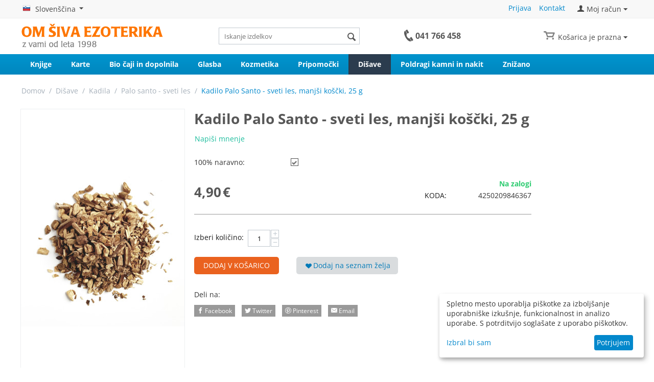

--- FILE ---
content_type: text/html; charset=utf-8
request_url: https://www.om-ezoterika.com/kadilo-palo-santo-ali-sveti-les.html
body_size: 26427
content:
<!DOCTYPE html>
<html 
    lang="sl"
    dir="ltr"
    class=" "
>
<head>
<title>Kadilo Palo Santo – sveti les, 25 g, manjši koščki | Meditacija in čiščenje prostora</title>
<base href="https://www.om-ezoterika.com/" />
<meta http-equiv="Content-Type" content="text/html; charset=utf-8" data-ca-mode="" />
<meta name="viewport" content="initial-scale=1.0, width=device-width" />
<meta name="description" content="Palo Santo kadilo iz posušenega svete lesa Bursera graveolens, 25 g. Naravni koščki lesa za meditacijo, sprostitev in čiščenje negativnih energij. Trajnostna pridelava." />

<meta name="keywords" content="palo santo, sveti les, kadilo, dišeči les, čiščenje negativnih energij" />
<meta name="format-detection" content="telephone=no">

            <link rel="canonical" href="https://www.om-ezoterika.com/kadilo-palo-santo-ali-sveti-les.html" />
            
    <link title="English" dir="ltr" type="text/html" rel="alternate" hreflang="en" href="https://www.om-ezoterika.com/kadilo-palo-santo-ali-sveti-les.html?sl=en" />
    <link title="Slovenščina" dir="ltr" type="text/html" rel="alternate" hreflang="x-default" href="https://www.om-ezoterika.com/kadilo-palo-santo-ali-sveti-les.html" />
    <link title="Slovenščina" dir="ltr" type="text/html" rel="alternate" hreflang="sl" href="https://www.om-ezoterika.com/kadilo-palo-santo-ali-sveti-les.html?sl=sl" />

    <!-- Inline script moved to the bottom of the page -->
    
    <link href="https://www.om-ezoterika.com/images/logos/4/favicon8.ico" rel="shortcut icon" type="image/vnd.microsoft.icon" />

<link rel="preload" crossorigin="anonymous" as="font" href="https://www.om-ezoterika.com/design/themes/responsive/media/fonts/opensans.woff?1766880130" type="font/woff" />
<link type="text/css" rel="stylesheet" href="https://www.om-ezoterika.com/var/cache/misc/assets/design/themes/responsive/css/standalone.e7c314a72a05a0e4ec68102bc9951c151766880130.css?1766880130" />
    <script 
        data-no-defer
        type="text/javascript"
        src="https://www.om-ezoterika.com/var/files/gdpr/klaro/config.js">
    </script>
    <script 
        data-no-defer
        data-klaro-config="klaroConfig"
        data-config="klaroConfig"
        type="text/javascript"
        src="https://www.om-ezoterika.com/js/addons/gdpr/lib/klaro.js">
    </script>

    

<!-- Inline script moved to the bottom of the page -->
<!-- Inline script moved to the bottom of the page -->

<!-- Inline script moved to the bottom of the page -->
 <link rel="icon" type="image/png" sizes="32x32" href="images/logos/4/favicon-32x32.png"></head>

<body>
            
        <div class="ty-tygh  " data-ca-element="mainContainer" id="tygh_container">

        <div id="ajax_overlay" class="ty-ajax-overlay"></div>
<div id="ajax_loading_box" class="ty-ajax-loading-box"></div>
        <div class="cm-notification-container notification-container">
</div>
        <div class="ty-helper-container "
                    id="tygh_main_container">
                                             
<div class="tygh-top-panel clearfix">
                <div class="container-fluid  top-grid">
                                                
            <div class="row-fluid">                        <div class="span4  " >
                                    <div class="top-languages ty-float-left">
                <div id="languages_53">
                                            <div class="ty-select-wrapper"><a class="ty-select-block__a cm-combination " data-ca-toggle="dropdown" id="sw_select_sl_wrap_language_696af84bca8f3">
                    <span class="ty-icon ty-flag ty-select-block__a-flag ty-flag-si" ></span>
                <span class="ty-select-block__a-item hidden-phone hidden-tablet">Slovenščina</span>
        <span class="ty-icon ty-icon-down-micro ty-select-block__arrow" ></span>
    </a>

    <div id="select_sl_wrap_language_696af84bca8f3" class="ty-select-block cm-popup-box hidden">
        <ul class="cm-select-list ty-select-block__list ty-flags">
                            <li class="ty-select-block__list-item">
                    <a rel="nofollow" href="https://www.om-ezoterika.com/kadilo-palo-santo-ali-sveti-les.html?sl=en" class="ty-select-block__list-a   " data-ca-country-code="gb" data-ca-name="en"
                                           >
                                            <span class="ty-icon ty-flag ty-flag-gb" ></span>
                                        English                    </a>
                </li>
                            <li class="ty-select-block__list-item">
                    <a rel="nofollow" href="https://www.om-ezoterika.com/kadilo-palo-santo-ali-sveti-les.html?sl=sl" class="ty-select-block__list-a is-active  " data-ca-country-code="si" data-ca-name="sl"
                                           >
                                            <span class="ty-icon ty-flag ty-flag-si" ></span>
                                        Slovenščina                    </a>
                </li>
                    </ul>
    </div>
</div>
    <!--languages_53--></div>

                    </div>
                            </div>
                                                
                                    <div class="span12  " >
                                    <div class="ty-dropdown-box  top-my-account ty-float-right">
        <div id="sw_dropdown_600" class="ty-dropdown-box__title cm-combination unlogged">
                                            <a class="ty-account-info__title" href="https://www.om-ezoterika.com/index.php?dispatch=profiles.update">
        <span class="ty-icon ty-icon-user" ></span>&nbsp;<span class="ty-account-info__title-txt" >Moj račun</span>
        <span class="ty-icon ty-icon-down-micro ty-account-info__user-arrow" ></span>
    </a>

                        
        </div>
        <div id="dropdown_600" class="cm-popup-box ty-dropdown-box__content hidden">
            
<div id="account_info_600">
        <ul class="ty-account-info">
                                <li class="ty-account-info__item ty-dropdown-box__item"><a class="ty-account-info__a underlined" href="https://www.om-ezoterika.com/index.php?dispatch=orders.search" rel="nofollow">Naročila</a></li>
                    

<li class="ty-account-info__item ty-dropdown-box__item"><a class="ty-account-info__a" href="https://www.om-ezoterika.com/index.php?dispatch=wishlist.view" rel="nofollow">Spisek želja</a></li>    </ul>

            <div class="ty-account-info__orders updates-wrapper track-orders" id="track_orders_block_600">
            <form action="https://www.om-ezoterika.com/" method="POST" class="cm-ajax cm-post cm-ajax-full-render" name="track_order_quick">
                <input type="hidden" name="result_ids" value="track_orders_block_*" />
                <input type="hidden" name="return_url" value="index.php?dispatch=products.view&amp;product_id=2862" />

                <div class="ty-account-info__orders-txt">Sledi mojim naročilom</div>

                <div class="ty-account-info__orders-input ty-control-group ty-input-append">
                    <label for="track_order_item600" class="cm-required hidden">Sledi mojim naročilom</label>
                    <input type="text" size="20" class="ty-input-text cm-hint" id="track_order_item600" name="track_data" value="Št. naročila/E-pošta uporabnika" />
                    <button title="Pojdi" class="ty-btn-go" type="submit"><span class="ty-icon ty-icon-right-dir ty-btn-go__icon" ></span></button>
<input type="hidden" name="dispatch" value="orders.track_request" />
                                    </div>
            <input type="hidden" name="security_hash" class="cm-no-hide-input" value="7b9ec8b990e2a0d1acb3f18f5e69e2db" /></form>
        <!--track_orders_block_600--></div>
    
    <div class="ty-account-info__buttons buttons-container">
                    <a href="https://www.om-ezoterika.com/index.php?dispatch=auth.login_form&amp;return_url=index.php%3Fdispatch%3Dproducts.view%26product_id%3D2862" data-ca-target-id="login_block600" class="cm-dialog-opener cm-dialog-auto-size ty-btn ty-btn__secondary" rel="nofollow">Prijava</a><a href="https://www.om-ezoterika.com/index.php?dispatch=profiles.add" rel="nofollow" class="ty-btn ty-btn__primary">Registracija</a>
            <div  id="login_block600" class="hidden" title="Prijava">
                <div class="ty-login-popup">
                    

    <div id="popup600_login_popup_form_container">
            <form name="popup600_form" action="https://www.om-ezoterika.com/" method="post" class="cm-ajax cm-ajax-full-render">
                    <input type="hidden" name="result_ids" value="popup600_login_popup_form_container" />
            <input type="hidden" name="login_block_id" value="popup600" />
            <input type="hidden" name="quick_login" value="1" />
        
        <input type="hidden" name="return_url" value="index.php?dispatch=products.view&amp;product_id=2862" />
        <input type="hidden" name="redirect_url" value="index.php?dispatch=products.view&amp;product_id=2862" />

        
        <div class="ty-control-group">
            <label for="login_popup600" class="ty-login__filed-label ty-control-group__label cm-required cm-trim cm-email">E-pošta uporabnika</label>
            <input type="text" id="login_popup600" name="user_login" size="30" value="" class="ty-login__input cm-focus" />
        </div>

        <div class="ty-control-group ty-password-forgot">
            <label for="psw_popup600" class="ty-login__filed-label ty-control-group__label ty-password-forgot__label cm-required">Geslo</label><a href="https://www.om-ezoterika.com/index.php?dispatch=auth.recover_password" class="ty-password-forgot__a"  tabindex="5">Ste pozabili geslo?</a>
            <input type="password" id="psw_popup600" name="password" size="30" value="" class="ty-login__input" maxlength="32" />
        </div>

                    
            <div class="ty-login-reglink ty-center">
                <a class="ty-login-reglink__a" href="https://www.om-ezoterika.com/index.php?dispatch=profiles.add" rel="nofollow">Registrirajte se kot nov uporabnik</a>
            </div>
        
        
        
                    <div class="buttons-container clearfix">
                <div class="ty-float-right">
                        
     <button  class="ty-btn__login ty-btn__secondary ty-btn" type="submit" name="dispatch[auth.login]" >Prijava</button>

                </div>
                <div class="ty-login__remember-me">
                    <label for="remember_me_popup600" class="ty-login__remember-me-label"><input class="checkbox" type="checkbox" name="remember_me" id="remember_me_popup600" value="Y" />Zapomni si me</label>
                </div>
            </div>
        
    <input type="hidden" name="security_hash" class="cm-no-hide-input" value="7b9ec8b990e2a0d1acb3f18f5e69e2db" /></form>

    <!--popup600_login_popup_form_container--></div>
                </div>
            </div>
            </div>
<!--account_info_600--></div>

        </div>
    </div><div class="top-quick-links ty-float-right">
                    

        <div class="ty-text-links-wrapper">
        <span id="sw_text_links_601" class="ty-text-links-btn cm-combination visible-phone">
            <span class="ty-icon ty-icon-short-list" ></span>
            <span class="ty-icon ty-icon-down-micro ty-text-links-btn__arrow" ></span>
        </span>
    
        <ul id="text_links_601" class="ty-text-links  cm-popup-box ty-text-links_show_inline"><li class="ty-text-links__item ty-level-0  ty-text-links__item--inline"><a class="ty-text-links__a ty-text-links__a--level-0  ty-text-links__a--inline" href="https://www.om-ezoterika.com/index.php?dispatch=auth.login_form">Prijava</a></li><li class="ty-text-links__item ty-level-0  ty-text-links__item--inline"><a class="ty-text-links__a ty-text-links__a--level-0  ty-text-links__a--inline" href="https://www.om-ezoterika.com/kontaktna-stran.html">Kontakt</a></li></ul>

        </div>
    
                    </div>
                            </div>
        </div>    
        </div>
    

</div>

<div class="tygh-header clearfix">
                <div class="container-fluid  header-grid">
                                                
            <div class="row-fluid">                        <div class="span5  " >
                                    <div class="top-logo ">
                <div class="ty-logo-container">
    
            <a href="https://www.om-ezoterika.com/" title="Om Šiva Ezoterika">
                <img class="ty-pict  ty-logo-container__image   cm-image" itemprop="image" id="det_img_2123780890"  src="https://www.om-ezoterika.com/images/logos/4/Logo_280_1998b.png"  width="280" height="51" alt="Om Šiva Ezoterika" title="Om Šiva Ezoterika"/>

        
    
            </a>
    </div>

                    </div>
                            </div>
                                                
                                    <div class="span4  search-block-grid" >
                                    <div class="top-search ">
                

        <div     class=" cp-live-search-    "
>
            <div class="ty-search-block">
    <form action="https://www.om-ezoterika.com/" name="search_form" method="get">
        <input type="hidden" name="match" value="all" />
        <input type="hidden" name="subcats" value="Y" />
        <input type="hidden" name="pcode_from_q" value="Y" />
        <input type="hidden" name="pshort" value="Y" />
        <input type="hidden" name="pfull" value="Y" />
        <input type="hidden" name="pname" value="Y" />
        <input type="hidden" name="pkeywords" value="Y" />
        <input type="hidden" name="search_performed" value="Y" />

        
<div id="live_reload_box">
<input type="hidden" class="search_input" name="search_id" value="" />
    <!--live_reload_box--></div>
<!-- Inline script moved to the bottom of the page -->

        <input type="text" name="q" value="" id="search_input" title="Iskanje izdelkov" class="ty-search-block__input cm-hint" /><button title="Search" class="ty-search-magnifier" type="submit"><span class="ty-icon ty-icon-search" ></span></button>
<input type="hidden" name="dispatch" value="products.search" />

        
    <input type="hidden" name="security_hash" class="cm-no-hide-input" value="7b9ec8b990e2a0d1acb3f18f5e69e2db" /></form>
</div>
        </div>




                    </div>
                            </div>
                                                
                                    <div class="span3  ty-cr-content-grid" >
                                    <div class="ty-cr-phone-number-link ">
                <div class="ty-wysiwyg-content"  data-ca-live-editor-object-id="0" data-ca-live-editor-object-type=""><p class="phone" title="Pokličite nas od ponedeljka do petka od 9. do  17. ure"><img class="phone-img" src="/images/phone_g.png" alt="telefon" width="18" height="23" /> <a class="phone_nr" href="tel:041766458">041 766 458</a></p></div>
                    </div>
                            </div>
                                                
                                    <div class="span4  cart-content-grid" >
                                    <div class="top-cart-content ty-float-right">
                    <div class="ty-dropdown-box" id="cart_status_605">
         <div id="sw_dropdown_605" class="ty-dropdown-box__title cm-combination">
        <a href="https://www.om-ezoterika.com/index.php?dispatch=checkout.cart">
                                                <i class="ty-minicart__icon ty-icon-basket empty"></i>
                    <span class="ty-minicart-title empty-cart ty-hand">Košarica je prazna</span>
                    <i class="ty-icon-down-micro"></i>
                            
        </a>
        </div>
        <div id="dropdown_605" class="cm-popup-box ty-dropdown-box__content hidden">
                            <div class="cm-cart-content cm-cart-content-thumb cm-cart-content-delete">
                        <div class="ty-cart-items">
                                                            <div class="ty-cart-items__empty ty-center">Košarica je prazna</div>
                                                    </div>

                                                <div class="cm-cart-buttons ty-cart-content__buttons buttons-container hidden">
                            <div class="ty-float-left">
                                <a href="https://www.om-ezoterika.com/index.php?dispatch=checkout.cart" rel="nofollow" class="ty-btn ty-btn__secondary">Oglej si košarico</a>
                            </div>
                                                    </div>
                        
                </div>
            
        </div>
    <!--cart_status_605--></div>


                    </div>
                            </div>
        </div>                                        
            <div class="row-fluid">                        <div class="span16  top-menu-grid" >
                                    <ul class="ty-menu__items cm-responsive-menu">
                    <li class="ty-menu__item ty-menu__menu-btn visible-phone cm-responsive-menu-toggle-main">
                <a class="ty-menu__item-link">
                    <span class="ty-icon ty-icon-short-list" ></span>
                    <span>Menu</span>
                </a>
            </li>

                                            
                        <li class="ty-menu__item cm-menu-item-responsive ">
                                            <a class="ty-menu__item-toggle visible-phone cm-responsive-menu-toggle">
                            <span class="ty-icon ty-icon-down-open ty-menu__icon-open" ></span>
                            <span class="ty-icon ty-icon-up-open ty-menu__icon-hide" ></span>
                        </a>
                                        <a  href="https://www.om-ezoterika.com/knjige/" class="ty-menu__item-link" >
                        Knjige
                    </a>
                
                                            <div class="ty-menu__submenu" id="topmenu_89_d269b225e67dc503106e5089b3b8090e">
                                                            <ul class="ty-menu__submenu-items cm-responsive-menu-submenu">
                                                                            <li class="ty-top-mine__submenu-col">
                                                                                        <div class="ty-menu__submenu-item-header">
                                                <a href="https://www.om-ezoterika.com/duhovnost/" class="ty-menu__submenu-link" >Duhovnost</a>
                                            </div>
                                                                                            <a class="ty-menu__item-toggle visible-phone cm-responsive-menu-toggle">
                                                    <span class="ty-icon ty-icon-down-open ty-menu__icon-open" ></span>
                                                    <span class="ty-icon ty-icon-up-open ty-menu__icon-hide" ></span>
                                                </a>
                                                                                        <div class="ty-menu__submenu">
                                                <ul class="ty-menu__submenu-list cm-responsive-menu-submenu">
                                                                                                                                                                                                                                                                                            <li class="ty-menu__submenu-item">
                                                                <a href="https://www.om-ezoterika.com/duhovne-poti-samospoznavanje/"                                                                        class="ty-menu__submenu-link" >Duhovne poti, samospoznavanje</a>
                                                            </li>
                                                                                                                                                                                <li class="ty-menu__submenu-item">
                                                                <a href="https://www.om-ezoterika.com/duhovni-ucitelji/"                                                                        class="ty-menu__submenu-link" >Duhovni učitelji</a>
                                                            </li>
                                                                                                                                                                                <li class="ty-menu__submenu-item">
                                                                <a href="https://www.om-ezoterika.com/filozofija/"                                                                        class="ty-menu__submenu-link" >Filozofija</a>
                                                            </li>
                                                                                                                                                                                <li class="ty-menu__submenu-item">
                                                                <a href="https://www.om-ezoterika.com/joga/"                                                                        class="ty-menu__submenu-link" >Joga</a>
                                                            </li>
                                                                                                                                                                                <li class="ty-menu__submenu-item">
                                                                <a href="https://www.om-ezoterika.com/meditacija/"                                                                        class="ty-menu__submenu-link" >Meditacija, duhovne tehnike</a>
                                                            </li>
                                                                                                                                                                                <li class="ty-menu__submenu-item">
                                                                <a href="https://www.om-ezoterika.com/modrost/"                                                                        class="ty-menu__submenu-link" >Modrost</a>
                                                            </li>
                                                                                                                                                                                <li class="ty-menu__submenu-item">
                                                                <a href="https://www.om-ezoterika.com/religije-in-religioznost/"                                                                        class="ty-menu__submenu-link" >Religije in religioznost</a>
                                                            </li>
                                                                                                                                                                                <li class="ty-menu__submenu-item">
                                                                <a href="https://www.om-ezoterika.com/sporocila-iz-preteklosti/"                                                                        class="ty-menu__submenu-link" >Sporočila iz preteklosti</a>
                                                            </li>
                                                                                                                                                                                <li class="ty-menu__submenu-item">
                                                                <a href="https://www.om-ezoterika.com/svet-prihodnost/"                                                                        class="ty-menu__submenu-link" >Svet, prihodnost</a>
                                                            </li>
                                                                                                                                                                                <li class="ty-menu__submenu-item">
                                                                <a href="https://www.om-ezoterika.com/samanizem-sl/"                                                                        class="ty-menu__submenu-link" >Šamanizem</a>
                                                            </li>
                                                                                                                                                                                <li class="ty-menu__submenu-item">
                                                                <a href="https://www.om-ezoterika.com/znanost-in-duhovnost/"                                                                        class="ty-menu__submenu-link" >Znanost in duhovnost</a>
                                                            </li>
                                                                                                                                                                        
                                                                                                    </ul>
                                            </div>
                                        </li>
                                                                            <li class="ty-top-mine__submenu-col">
                                                                                        <div class="ty-menu__submenu-item-header">
                                                <a href="https://www.om-ezoterika.com/osebnostna-rast/" class="ty-menu__submenu-link" >Osebnostna rast</a>
                                            </div>
                                                                                            <a class="ty-menu__item-toggle visible-phone cm-responsive-menu-toggle">
                                                    <span class="ty-icon ty-icon-down-open ty-menu__icon-open" ></span>
                                                    <span class="ty-icon ty-icon-up-open ty-menu__icon-hide" ></span>
                                                </a>
                                                                                        <div class="ty-menu__submenu">
                                                <ul class="ty-menu__submenu-list cm-responsive-menu-submenu">
                                                                                                                                                                                                                                                                                            <li class="ty-menu__submenu-item">
                                                                <a href="https://www.om-ezoterika.com/afirmacije-vizualizacije-ucenje/"                                                                        class="ty-menu__submenu-link" >Afirmacije, vizualizacije, učenje</a>
                                                            </li>
                                                                                                                                                                                <li class="ty-menu__submenu-item">
                                                                <a href="https://www.om-ezoterika.com/odnosi/"                                                                        class="ty-menu__submenu-link" >Odnosi</a>
                                                            </li>
                                                                                                                                                                                <li class="ty-menu__submenu-item">
                                                                <a href="https://www.om-ezoterika.com/poklic-poslovni-uspeh-in-denar/"                                                                        class="ty-menu__submenu-link" >Poklic, poslovni uspeh in denar</a>
                                                            </li>
                                                                                                                                                                                <li class="ty-menu__submenu-item">
                                                                <a href="https://www.om-ezoterika.com/poljudna-psihologija/"                                                                        class="ty-menu__submenu-link" >Poljudna psihologija</a>
                                                            </li>
                                                                                                                                                                                <li class="ty-menu__submenu-item">
                                                                <a href="https://www.om-ezoterika.com/prirocniki-za-osebnostno-rast/"                                                                        class="ty-menu__submenu-link" >Priročniki za osebnostno rast</a>
                                                            </li>
                                                                                                                                                                        
                                                                                                    </ul>
                                            </div>
                                        </li>
                                                                            <li class="ty-top-mine__submenu-col">
                                                                                        <div class="ty-menu__submenu-item-header">
                                                <a href="https://www.om-ezoterika.com/ezoterika/" class="ty-menu__submenu-link" >Ezoterika</a>
                                            </div>
                                                                                            <a class="ty-menu__item-toggle visible-phone cm-responsive-menu-toggle">
                                                    <span class="ty-icon ty-icon-down-open ty-menu__icon-open" ></span>
                                                    <span class="ty-icon ty-icon-up-open ty-menu__icon-hide" ></span>
                                                </a>
                                                                                        <div class="ty-menu__submenu">
                                                <ul class="ty-menu__submenu-list cm-responsive-menu-submenu">
                                                                                                                                                                                                                                                                                            <li class="ty-menu__submenu-item">
                                                                <a href="https://www.om-ezoterika.com/angeli/"                                                                        class="ty-menu__submenu-link" >Angeli</a>
                                                            </li>
                                                                                                                                                                                <li class="ty-menu__submenu-item">
                                                                <a href="https://www.om-ezoterika.com/astrologija-in-numerologija/"                                                                        class="ty-menu__submenu-link" >Astrologija in numerologija</a>
                                                            </li>
                                                                                                                                                                                <li class="ty-menu__submenu-item">
                                                                <a href="https://www.om-ezoterika.com/feng-sui-vastu/"                                                                        class="ty-menu__submenu-link" >Feng šui, Vastu</a>
                                                            </li>
                                                                                                                                                                                <li class="ty-menu__submenu-item">
                                                                <a href="https://www.om-ezoterika.com/kanaliziranje/"                                                                        class="ty-menu__submenu-link" >Kanaliziranje</a>
                                                            </li>
                                                                                                                                                                                <li class="ty-menu__submenu-item">
                                                                <a href="https://www.om-ezoterika.com/prerokbe/"                                                                        class="ty-menu__submenu-link" >Prerokbe</a>
                                                            </li>
                                                                                                                                                                                <li class="ty-menu__submenu-item">
                                                                <a href="https://www.om-ezoterika.com/razno-ezoterika/"                                                                        class="ty-menu__submenu-link" >Razno - ezoterika </a>
                                                            </li>
                                                                                                                                                                                <li class="ty-menu__submenu-item">
                                                                <a href="https://www.om-ezoterika.com/reinkarnacija-smrt-karma/"                                                                        class="ty-menu__submenu-link" >Reinkarnacija, smrt, karma</a>
                                                            </li>
                                                                                                                                                                                <li class="ty-menu__submenu-item">
                                                                <a href="https://www.om-ezoterika.com/vedezevanje/"                                                                        class="ty-menu__submenu-link" >Vedeževanje in sanje</a>
                                                            </li>
                                                                                                                                                                                <li class="ty-menu__submenu-item">
                                                                <a href="https://www.om-ezoterika.com/radiestezija/"                                                                        class="ty-menu__submenu-link" >Radiestezija</a>
                                                            </li>
                                                                                                                                                                                <li class="ty-menu__submenu-item">
                                                                <a href="https://www.om-ezoterika.com/magija-sl/"                                                                        class="ty-menu__submenu-link" >Magija</a>
                                                            </li>
                                                                                                                                                                                <li class="ty-menu__submenu-item">
                                                                <a href="https://www.om-ezoterika.com/nezemljani-drugi-svetovi/"                                                                        class="ty-menu__submenu-link" >Nezemljani, drugi svetovi</a>
                                                            </li>
                                                                                                                                                                        
                                                                                                    </ul>
                                            </div>
                                        </li>
                                                                            <li class="ty-top-mine__submenu-col">
                                                                                        <div class="ty-menu__submenu-item-header">
                                                <a href="https://www.om-ezoterika.com/zdravje/" class="ty-menu__submenu-link" >Zdravje</a>
                                            </div>
                                                                                            <a class="ty-menu__item-toggle visible-phone cm-responsive-menu-toggle">
                                                    <span class="ty-icon ty-icon-down-open ty-menu__icon-open" ></span>
                                                    <span class="ty-icon ty-icon-up-open ty-menu__icon-hide" ></span>
                                                </a>
                                                                                        <div class="ty-menu__submenu">
                                                <ul class="ty-menu__submenu-list cm-responsive-menu-submenu">
                                                                                                                                                                                                                                                                                            <li class="ty-menu__submenu-item">
                                                                <a href="https://www.om-ezoterika.com/ekologija-in-narava/"                                                                        class="ty-menu__submenu-link" >Ekologija in narava</a>
                                                            </li>
                                                                                                                                                                                <li class="ty-menu__submenu-item">
                                                                <a href="https://www.om-ezoterika.com/prirocniki-za-vadbo/"                                                                        class="ty-menu__submenu-link" >Priročniki za vadbo</a>
                                                            </li>
                                                                                                                                                                                <li class="ty-menu__submenu-item">
                                                                <a href="https://www.om-ezoterika.com/vrtnarjenje-in-kmetovanje/"                                                                        class="ty-menu__submenu-link" >Vrtnarjenje in kmetovanje</a>
                                                            </li>
                                                                                                                                                                                <li class="ty-menu__submenu-item">
                                                                <a href="https://www.om-ezoterika.com/zdrava-prehrana-in-diete/"                                                                        class="ty-menu__submenu-link" >Zdrava prehrana in diete</a>
                                                            </li>
                                                                                                                                                                                <li class="ty-menu__submenu-item">
                                                                <a href="https://www.om-ezoterika.com/zdravje-in-alternativne-metode-zdravljenja/"                                                                        class="ty-menu__submenu-link" >Zdravje in alternativne metode zdravljenja</a>
                                                            </li>
                                                                                                                                                                                <li class="ty-menu__submenu-item">
                                                                <a href="https://www.om-ezoterika.com/kuharice/"                                                                        class="ty-menu__submenu-link" >Kuharice</a>
                                                            </li>
                                                                                                                                                                        
                                                                                                    </ul>
                                            </div>
                                        </li>
                                                                            <li class="ty-top-mine__submenu-col">
                                                                                        <div class="ty-menu__submenu-item-header">
                                                <a href="https://www.om-ezoterika.com/leposlovje/" class="ty-menu__submenu-link" >Leposlovje</a>
                                            </div>
                                                                                            <a class="ty-menu__item-toggle visible-phone cm-responsive-menu-toggle">
                                                    <span class="ty-icon ty-icon-down-open ty-menu__icon-open" ></span>
                                                    <span class="ty-icon ty-icon-up-open ty-menu__icon-hide" ></span>
                                                </a>
                                                                                        <div class="ty-menu__submenu">
                                                <ul class="ty-menu__submenu-list cm-responsive-menu-submenu">
                                                                                                                                                                                                                                                                                            <li class="ty-menu__submenu-item">
                                                                <a href="https://www.om-ezoterika.com/avtobiografije-biografije/"                                                                        class="ty-menu__submenu-link" >Avtobiografije, biografije</a>
                                                            </li>
                                                                                                                                                                                <li class="ty-menu__submenu-item">
                                                                <a href="https://www.om-ezoterika.com/miti-legende-in-zgodovina/"                                                                        class="ty-menu__submenu-link" >Miti, legende in zgodovina</a>
                                                            </li>
                                                                                                                                                                                <li class="ty-menu__submenu-item">
                                                                <a href="https://www.om-ezoterika.com/poezija/"                                                                        class="ty-menu__submenu-link" >Poezija</a>
                                                            </li>
                                                                                                                                                                                <li class="ty-menu__submenu-item">
                                                                <a href="https://www.om-ezoterika.com/potopisi/"                                                                        class="ty-menu__submenu-link" >Potopisi in kulture</a>
                                                            </li>
                                                                                                                                                                                <li class="ty-menu__submenu-item">
                                                                <a href="https://www.om-ezoterika.com/romani-in-zgodbe/"                                                                        class="ty-menu__submenu-link" >Romani in zgodbe</a>
                                                            </li>
                                                                                                                                                                                <li class="ty-menu__submenu-item">
                                                                <a href="https://www.om-ezoterika.com/razno/"                                                                        class="ty-menu__submenu-link" >Razno</a>
                                                            </li>
                                                                                                                                                                                <li class="ty-menu__submenu-item">
                                                                <a href="https://www.om-ezoterika.com/za-mladino/"                                                                        class="ty-menu__submenu-link" >Za mladino</a>
                                                            </li>
                                                                                                                                                                        
                                                                                                    </ul>
                                            </div>
                                        </li>
                                                                            <li class="ty-top-mine__submenu-col">
                                                                                        <div class="ty-menu__submenu-item-header">
                                                <a href="https://www.om-ezoterika.com/za-otroke/" class="ty-menu__submenu-link" >Za otroke</a>
                                            </div>
                                                                                            <a class="ty-menu__item-toggle visible-phone cm-responsive-menu-toggle">
                                                    <span class="ty-icon ty-icon-down-open ty-menu__icon-open" ></span>
                                                    <span class="ty-icon ty-icon-up-open ty-menu__icon-hide" ></span>
                                                </a>
                                                                                        <div class="ty-menu__submenu">
                                                <ul class="ty-menu__submenu-list cm-responsive-menu-submenu">
                                                                                                                                                                                                                                                                                            <li class="ty-menu__submenu-item">
                                                                <a href="https://www.om-ezoterika.com/ustvarjanje-in-igre/"                                                                        class="ty-menu__submenu-link" >Ustvarjanje in igre</a>
                                                            </li>
                                                                                                                                                                                <li class="ty-menu__submenu-item">
                                                                <a href="https://www.om-ezoterika.com/zgodbe-in-pravljice/"                                                                        class="ty-menu__submenu-link" >Zgodbe in pravljice</a>
                                                            </li>
                                                                                                                                                                                <li class="ty-menu__submenu-item">
                                                                <a href="https://www.om-ezoterika.com/poucno-enciklopedije/"                                                                        class="ty-menu__submenu-link" >Poučno, enciklopedije</a>
                                                            </li>
                                                                                                                                                                                <li class="ty-menu__submenu-item">
                                                                <a href="https://www.om-ezoterika.com/vadba/"                                                                        class="ty-menu__submenu-link" >Vadba</a>
                                                            </li>
                                                                                                                                                                        
                                                                                                    </ul>
                                            </div>
                                        </li>
                                                                            <li class="ty-top-mine__submenu-col">
                                                                                        <div class="ty-menu__submenu-item-header">
                                                <a href="https://www.om-ezoterika.com/za-starse/" class="ty-menu__submenu-link" >Za starše</a>
                                            </div>
                                                                                            <a class="ty-menu__item-toggle visible-phone cm-responsive-menu-toggle">
                                                    <span class="ty-icon ty-icon-down-open ty-menu__icon-open" ></span>
                                                    <span class="ty-icon ty-icon-up-open ty-menu__icon-hide" ></span>
                                                </a>
                                                                                        <div class="ty-menu__submenu">
                                                <ul class="ty-menu__submenu-list cm-responsive-menu-submenu">
                                                                                                                                                                                                                                                                                            <li class="ty-menu__submenu-item">
                                                                <a href="https://www.om-ezoterika.com/spocetje-in-nosecnost/"                                                                        class="ty-menu__submenu-link" >Spočetje in nosečnost</a>
                                                            </li>
                                                                                                                                                                                <li class="ty-menu__submenu-item">
                                                                <a href="https://www.om-ezoterika.com/dojencek/"                                                                        class="ty-menu__submenu-link" >Dojenček</a>
                                                            </li>
                                                                                                                                                                                <li class="ty-menu__submenu-item">
                                                                <a href="https://www.om-ezoterika.com/predsolski-otrok/"                                                                        class="ty-menu__submenu-link" >Predšolski otrok</a>
                                                            </li>
                                                                                                                                                                                <li class="ty-menu__submenu-item">
                                                                <a href="https://www.om-ezoterika.com/solar-in-najstnik/"                                                                        class="ty-menu__submenu-link" >Šolar in najstnik</a>
                                                            </li>
                                                                                                                                                                                <li class="ty-menu__submenu-item">
                                                                <a href="https://www.om-ezoterika.com/vzgoja-in-starsevstvo/"                                                                        class="ty-menu__submenu-link" >Vzgoja in starševstvo</a>
                                                            </li>
                                                                                                                                                                                <li class="ty-menu__submenu-item">
                                                                <a href="https://www.om-ezoterika.com/waldorfski-koticek-knjige/"                                                                        class="ty-menu__submenu-link" >Waldorfski kotiček - knjige</a>
                                                            </li>
                                                                                                                                                                                <li class="ty-menu__submenu-item">
                                                                <a href="https://www.om-ezoterika.com/narava-in-izleti/"                                                                        class="ty-menu__submenu-link" >Narava in izleti</a>
                                                            </li>
                                                                                                                                                                        
                                                                                                    </ul>
                                            </div>
                                        </li>
                                                                            <li class="ty-top-mine__submenu-col">
                                                                                        <div class="ty-menu__submenu-item-header">
                                                <a href="https://www.om-ezoterika.com/ustvarjalnost/" class="ty-menu__submenu-link" >Ustvarjalnost</a>
                                            </div>
                                                                                            <a class="ty-menu__item-toggle visible-phone cm-responsive-menu-toggle">
                                                    <span class="ty-icon ty-icon-down-open ty-menu__icon-open" ></span>
                                                    <span class="ty-icon ty-icon-up-open ty-menu__icon-hide" ></span>
                                                </a>
                                                                                        <div class="ty-menu__submenu">
                                                <ul class="ty-menu__submenu-list cm-responsive-menu-submenu">
                                                                                                                                                                                                                                                                                            <li class="ty-menu__submenu-item">
                                                                <a href="https://www.om-ezoterika.com/prirocniki-za-ustvarjanje/"                                                                        class="ty-menu__submenu-link" >Priročniki za ustvarjanje</a>
                                                            </li>
                                                                                                                                                                                <li class="ty-menu__submenu-item">
                                                                <a href="https://www.om-ezoterika.com/pobarvanke/"                                                                        class="ty-menu__submenu-link" >Pobarvanke</a>
                                                            </li>
                                                                                                                                                                        
                                                                                                    </ul>
                                            </div>
                                        </li>
                                                                            <li class="ty-top-mine__submenu-col">
                                                                                        <div class="ty-menu__submenu-item-header">
                                                <a href="https://www.om-ezoterika.com/druzboslovje/" class="ty-menu__submenu-link" >Družboslovje</a>
                                            </div>
                                                                                            <a class="ty-menu__item-toggle visible-phone cm-responsive-menu-toggle">
                                                    <span class="ty-icon ty-icon-down-open ty-menu__icon-open" ></span>
                                                    <span class="ty-icon ty-icon-up-open ty-menu__icon-hide" ></span>
                                                </a>
                                                                                        <div class="ty-menu__submenu">
                                                <ul class="ty-menu__submenu-list cm-responsive-menu-submenu">
                                                                                                                                                                                                                                                                                            <li class="ty-menu__submenu-item">
                                                                <a href="https://www.om-ezoterika.com/medicina/"                                                                        class="ty-menu__submenu-link" >Medicina</a>
                                                            </li>
                                                                                                                                                                                <li class="ty-menu__submenu-item">
                                                                <a href="https://www.om-ezoterika.com/ekonomija/"                                                                        class="ty-menu__submenu-link" >Ekonomija</a>
                                                            </li>
                                                                                                                                                                                <li class="ty-menu__submenu-item">
                                                                <a href="https://www.om-ezoterika.com/drugo/"                                                                        class="ty-menu__submenu-link" >Drugo</a>
                                                            </li>
                                                                                                                                                                        
                                                                                                    </ul>
                                            </div>
                                        </li>
                                                                                                        </ul>
                            
                        </div>
                    
                            </li>
                                            
                        <li class="ty-menu__item cm-menu-item-responsive ">
                                            <a class="ty-menu__item-toggle visible-phone cm-responsive-menu-toggle">
                            <span class="ty-icon ty-icon-down-open ty-menu__icon-open" ></span>
                            <span class="ty-icon ty-icon-up-open ty-menu__icon-hide" ></span>
                        </a>
                                        <a  href="https://www.om-ezoterika.com/karte/" class="ty-menu__item-link" >
                        Karte
                    </a>
                
                                                                <div class="ty-menu__submenu">
                            <ul class="ty-menu__submenu-items ty-menu__submenu-items-simple cm-responsive-menu-submenu">
                                
                                                                                                        <li class="ty-menu__submenu-item">
                                        <a class="ty-menu__submenu-link"  href="https://www.om-ezoterika.com/afirmacijske-karte/" >Afirmacijske karte</a>
                                    </li>
                                                                                                        <li class="ty-menu__submenu-item">
                                        <a class="ty-menu__submenu-link"  href="https://www.om-ezoterika.com/angelske-karte/" >Angelske karte</a>
                                    </li>
                                                                                                        <li class="ty-menu__submenu-item">
                                        <a class="ty-menu__submenu-link"  href="https://www.om-ezoterika.com/carovniske-karte/" >Čarovniške karte</a>
                                    </li>
                                                                                                        <li class="ty-menu__submenu-item">
                                        <a class="ty-menu__submenu-link"  href="https://www.om-ezoterika.com/igralne-karte/" >Igralne Karte</a>
                                    </li>
                                                                                                        <li class="ty-menu__submenu-item">
                                        <a class="ty-menu__submenu-link"  href="https://www.om-ezoterika.com/inspiracijske-karte/" >Inspiracijske karte</a>
                                    </li>
                                                                                                        <li class="ty-menu__submenu-item">
                                        <a class="ty-menu__submenu-link"  href="https://www.om-ezoterika.com/orakeljske-karte/" >Orakeljske in vedeževalske karte</a>
                                    </li>
                                                                                                        <li class="ty-menu__submenu-item">
                                        <a class="ty-menu__submenu-link"  href="https://www.om-ezoterika.com/prirocniki-in-pripomocki-za-karte/" >Priročniki in pripomočki za karte</a>
                                    </li>
                                                                                                        <li class="ty-menu__submenu-item">
                                        <a class="ty-menu__submenu-link"  href="https://www.om-ezoterika.com/psiholoske-karte/" >Psihološke karte</a>
                                    </li>
                                                                                                        <li class="ty-menu__submenu-item">
                                        <a class="ty-menu__submenu-link"  href="https://www.om-ezoterika.com/tarot-karte/" >Tarot karte</a>
                                    </li>
                                                                                                        <li class="ty-menu__submenu-item">
                                        <a class="ty-menu__submenu-link"  href="https://www.om-ezoterika.com/vilinske-in-pravljicne-karte/" >Vilinske in pravljične karte</a>
                                    </li>
                                                                
                                
                            </ul>
                        </div>
                    
                            </li>
                                            
                        <li class="ty-menu__item cm-menu-item-responsive ">
                                            <a class="ty-menu__item-toggle visible-phone cm-responsive-menu-toggle">
                            <span class="ty-icon ty-icon-down-open ty-menu__icon-open" ></span>
                            <span class="ty-icon ty-icon-up-open ty-menu__icon-hide" ></span>
                        </a>
                                        <a  href="https://www.om-ezoterika.com/bio-caji-in-dopolnila/" class="ty-menu__item-link" >
                        Bio čaji in dopolnila
                    </a>
                
                                                                <div class="ty-menu__submenu">
                            <ul class="ty-menu__submenu-items ty-menu__submenu-items-simple cm-responsive-menu-submenu">
                                
                                                                                                        <li class="ty-menu__submenu-item">
                                        <a class="ty-menu__submenu-link"  href="https://www.om-ezoterika.com/caji/" >Čaji</a>
                                    </li>
                                                                                                        <li class="ty-menu__submenu-item">
                                        <a class="ty-menu__submenu-link"  href="https://www.om-ezoterika.com/prehranska-dopolnila/" >Prehranska dopolnila</a>
                                    </li>
                                                                                                        <li class="ty-menu__submenu-item">
                                        <a class="ty-menu__submenu-link"  href="https://www.om-ezoterika.com/zacimbe-in-sladila/" >Začimbe </a>
                                    </li>
                                                                                                        <li class="ty-menu__submenu-item">
                                        <a class="ty-menu__submenu-link"  href="https://www.om-ezoterika.com/eko-dom/" >Čajniki in ostalo</a>
                                    </li>
                                                                
                                
                            </ul>
                        </div>
                    
                            </li>
                                            
                        <li class="ty-menu__item cm-menu-item-responsive ">
                                            <a class="ty-menu__item-toggle visible-phone cm-responsive-menu-toggle">
                            <span class="ty-icon ty-icon-down-open ty-menu__icon-open" ></span>
                            <span class="ty-icon ty-icon-up-open ty-menu__icon-hide" ></span>
                        </a>
                                        <a  href="https://www.om-ezoterika.com/glasba/" class="ty-menu__item-link" >
                        Glasba
                    </a>
                
                                                                <div class="ty-menu__submenu">
                            <ul class="ty-menu__submenu-items ty-menu__submenu-items-simple cm-responsive-menu-submenu">
                                
                                                                                                        <li class="ty-menu__submenu-item">
                                        <a class="ty-menu__submenu-link"  href="https://www.om-ezoterika.com/devocijska/" >Devocijska</a>
                                    </li>
                                                                                                        <li class="ty-menu__submenu-item">
                                        <a class="ty-menu__submenu-link"  href="https://www.om-ezoterika.com/etno/" >Etno</a>
                                    </li>
                                                                                                        <li class="ty-menu__submenu-item">
                                        <a class="ty-menu__submenu-link"  href="https://www.om-ezoterika.com/keltska/" >Keltska</a>
                                    </li>
                                                                                                        <li class="ty-menu__submenu-item">
                                        <a class="ty-menu__submenu-link"  href="https://www.om-ezoterika.com/klasicna/" >Klasična</a>
                                    </li>
                                                                                                        <li class="ty-menu__submenu-item">
                                        <a class="ty-menu__submenu-link"  href="https://www.om-ezoterika.com/mantre/" >Mantre</a>
                                    </li>
                                                                                                        <li class="ty-menu__submenu-item">
                                        <a class="ty-menu__submenu-link"  href="https://www.om-ezoterika.com/razpolozenjska/" >Razpoloženjska</a>
                                    </li>
                                                                                                        <li class="ty-menu__submenu-item">
                                        <a class="ty-menu__submenu-link"  href="https://www.om-ezoterika.com/sprostitvena/" >Sprostitvena in zdravilna</a>
                                    </li>
                                                                                                        <li class="ty-menu__submenu-item">
                                        <a class="ty-menu__submenu-link"  href="https://www.om-ezoterika.com/vodene-meditacije-sproscanje-afirmacije/" >Vodene meditacije, sproščanje, afirmacije</a>
                                    </li>
                                                                                                        <li class="ty-menu__submenu-item">
                                        <a class="ty-menu__submenu-link"  href="https://www.om-ezoterika.com/dvd-and-video/" >DVD &amp; Video</a>
                                    </li>
                                                                
                                
                            </ul>
                        </div>
                    
                            </li>
                                            
                        <li class="ty-menu__item cm-menu-item-responsive ">
                                            <a class="ty-menu__item-toggle visible-phone cm-responsive-menu-toggle">
                            <span class="ty-icon ty-icon-down-open ty-menu__icon-open" ></span>
                            <span class="ty-icon ty-icon-up-open ty-menu__icon-hide" ></span>
                        </a>
                                        <a  href="https://www.om-ezoterika.com/kozmetika/" class="ty-menu__item-link" >
                        Kozmetika
                    </a>
                
                                                                <div class="ty-menu__submenu">
                            <ul class="ty-menu__submenu-items ty-menu__submenu-items-simple cm-responsive-menu-submenu">
                                
                                                                                                        <li class="ty-menu__submenu-item">
                                        <a class="ty-menu__submenu-link"  href="https://www.om-ezoterika.com/ustna-in-zobna-higiena/" >Higiena zob, ust in nosu</a>
                                    </li>
                                                                                                        <li class="ty-menu__submenu-item">
                                        <a class="ty-menu__submenu-link"  href="https://www.om-ezoterika.com/mila/" >Mila</a>
                                    </li>
                                                                
                                
                            </ul>
                        </div>
                    
                            </li>
                                            
                        <li class="ty-menu__item cm-menu-item-responsive ">
                                            <a class="ty-menu__item-toggle visible-phone cm-responsive-menu-toggle">
                            <span class="ty-icon ty-icon-down-open ty-menu__icon-open" ></span>
                            <span class="ty-icon ty-icon-up-open ty-menu__icon-hide" ></span>
                        </a>
                                        <a  href="https://www.om-ezoterika.com/pripomocki/" class="ty-menu__item-link" >
                        Pripomočki
                    </a>
                
                                                                <div class="ty-menu__submenu">
                            <ul class="ty-menu__submenu-items ty-menu__submenu-items-simple cm-responsive-menu-submenu">
                                
                                                                                                        <li class="ty-menu__submenu-item">
                                        <a class="ty-menu__submenu-link"  href="https://www.om-ezoterika.com/bakrene-flaske-in-kozarci/" >Bakrene flaške in kozarci</a>
                                    </li>
                                                                                                        <li class="ty-menu__submenu-item">
                                        <a class="ty-menu__submenu-link"  href="https://www.om-ezoterika.com/energijski-in-ostali-pripomocki/" >Energijski in ostali pripomočki </a>
                                    </li>
                                                                                                        <li class="ty-menu__submenu-item">
                                        <a class="ty-menu__submenu-link"  href="https://www.om-ezoterika.com/feng-sui-in-vastu/" >Feng šui in Vastu</a>
                                    </li>
                                                                                                        <li class="ty-menu__submenu-item">
                                        <a class="ty-menu__submenu-link"  href="https://www.om-ezoterika.com/kipci/" >Kipci</a>
                                    </li>
                                                                                                        <li class="ty-menu__submenu-item">
                                        <a class="ty-menu__submenu-link"  href="https://www.om-ezoterika.com/koledarji-rokovniki-voscilnice/" >Koledarji, rokovniki, voščilnice in angelska sporočila</a>
                                    </li>
                                                                                                        <li class="ty-menu__submenu-item">
                                        <a class="ty-menu__submenu-link"  href="https://www.om-ezoterika.com/nalepke-magneti-in-druga-dekoracija/" >Nalepke in druga dekoracija</a>
                                    </li>
                                                                                                        <li class="ty-menu__submenu-item">
                                        <a class="ty-menu__submenu-link"  href="https://www.om-ezoterika.com/radiestezija-in-pripomocki-za-zascito/" >Radiestezijska nihala, bajalice in L antene</a>
                                    </li>
                                                                                                        <li class="ty-menu__submenu-item">
                                        <a class="ty-menu__submenu-link"  href="https://www.om-ezoterika.com/rune-sl-2/" >Rune</a>
                                    </li>
                                                                                                        <li class="ty-menu__submenu-item">
                                        <a class="ty-menu__submenu-link"  href="https://www.om-ezoterika.com/svece-svecniki-in-pripomocki/" >Sveče, svečniki in pripomočki</a>
                                    </li>
                                                                                                        <li class="ty-menu__submenu-item">
                                        <a class="ty-menu__submenu-link"  href="https://www.om-ezoterika.com/tibetanske-pojoce-posode-cinele-in-zvonci/" >Tibetanske pojoče posode, činele in zvonci</a>
                                    </li>
                                                                                                        <li class="ty-menu__submenu-item">
                                        <a class="ty-menu__submenu-link"  href="https://www.om-ezoterika.com/vetrni-zvonovi-woodstock/" >Vetrni zvončki</a>
                                    </li>
                                                                                                        <li class="ty-menu__submenu-item">
                                        <a class="ty-menu__submenu-link"  href="https://www.om-ezoterika.com/za-meditacijo/" >Za meditacijo</a>
                                    </li>
                                                                
                                
                            </ul>
                        </div>
                    
                            </li>
                                            
                        <li class="ty-menu__item cm-menu-item-responsive  ty-menu__item-active">
                                            <a class="ty-menu__item-toggle visible-phone cm-responsive-menu-toggle">
                            <span class="ty-icon ty-icon-down-open ty-menu__icon-open" ></span>
                            <span class="ty-icon ty-icon-up-open ty-menu__icon-hide" ></span>
                        </a>
                                        <a  href="https://www.om-ezoterika.com/disave/" class="ty-menu__item-link" >
                        Dišave
                    </a>
                
                                            <div class="ty-menu__submenu" id="topmenu_89_fd144f41d443df3730d6e6d297ce115e">
                                                            <ul class="ty-menu__submenu-items cm-responsive-menu-submenu">
                                                                            <li class="ty-top-mine__submenu-col">
                                                                                        <div class="ty-menu__submenu-item-header">
                                                <a href="https://www.om-ezoterika.com/disece-palcke/" class="ty-menu__submenu-link" >Dišeče palčke</a>
                                            </div>
                                                                                            <a class="ty-menu__item-toggle visible-phone cm-responsive-menu-toggle">
                                                    <span class="ty-icon ty-icon-down-open ty-menu__icon-open" ></span>
                                                    <span class="ty-icon ty-icon-up-open ty-menu__icon-hide" ></span>
                                                </a>
                                                                                        <div class="ty-menu__submenu">
                                                <ul class="ty-menu__submenu-list cm-responsive-menu-submenu">
                                                                                                                                                                                                                                                                                            <li class="ty-menu__submenu-item">
                                                                <a href="https://www.om-ezoterika.com/indijske-disece-palcke/"                                                                        class="ty-menu__submenu-link" >Indijske dišeče palčke</a>
                                                            </li>
                                                                                                                                                                                <li class="ty-menu__submenu-item">
                                                                <a href="https://www.om-ezoterika.com/tibetanske-in-nepalske-disece-palcke/"                                                                        class="ty-menu__submenu-link" >Tibetanske in nepalske palčke</a>
                                                            </li>
                                                                                                                                                                                <li class="ty-menu__submenu-item">
                                                                <a href="https://www.om-ezoterika.com/japonske-disece-palcke/"                                                                        class="ty-menu__submenu-link" >Japonske dišeče palčke</a>
                                                            </li>
                                                                                                                                                                                <li class="ty-menu__submenu-item">
                                                                <a href="https://www.om-ezoterika.com/stozci/"                                                                        class="ty-menu__submenu-link" >Dišeči stožci</a>
                                                            </li>
                                                                                                                                                                                <li class="ty-menu__submenu-item">
                                                                <a href="https://www.om-ezoterika.com/angelske-disece-palcke/"                                                                        class="ty-menu__submenu-link" >Angelske dišeče palčke</a>
                                                            </li>
                                                                                                                                                                                <li class="ty-menu__submenu-item">
                                                                <a href="https://www.om-ezoterika.com/juzno-ameriske-disece-palcke/"                                                                        class="ty-menu__submenu-link" >Južno ameriške dišeče palčke</a>
                                                            </li>
                                                                                                                                                                        
                                                                                                    </ul>
                                            </div>
                                        </li>
                                                                            <li class="ty-top-mine__submenu-col">
                                                                                        <div class="ty-menu__submenu-item-header ty-menu__submenu-item-header-active">
                                                <a href="https://www.om-ezoterika.com/kadila/" class="ty-menu__submenu-link" >Kadila</a>
                                            </div>
                                                                                            <a class="ty-menu__item-toggle visible-phone cm-responsive-menu-toggle">
                                                    <span class="ty-icon ty-icon-down-open ty-menu__icon-open" ></span>
                                                    <span class="ty-icon ty-icon-up-open ty-menu__icon-hide" ></span>
                                                </a>
                                                                                        <div class="ty-menu__submenu">
                                                <ul class="ty-menu__submenu-list cm-responsive-menu-submenu">
                                                                                                                                                                                                                                                                                            <li class="ty-menu__submenu-item">
                                                                <a href="https://www.om-ezoterika.com/beli-zajbelj/"                                                                        class="ty-menu__submenu-link" >Beli žajbelj</a>
                                                            </li>
                                                                                                                                                                                <li class="ty-menu__submenu-item ty-menu__submenu-item-active">
                                                                <a href="https://www.om-ezoterika.com/palo-santo/"                                                                        class="ty-menu__submenu-link" >Palo santo - sveti les</a>
                                                            </li>
                                                                                                                                                                                <li class="ty-menu__submenu-item">
                                                                <a href="https://www.om-ezoterika.com/indijanska-kadila/"                                                                        class="ty-menu__submenu-link" >Indijanska kadila</a>
                                                            </li>
                                                                                                                                                                                <li class="ty-menu__submenu-item">
                                                                <a href="https://www.om-ezoterika.com/lesnata-kadila/"                                                                        class="ty-menu__submenu-link" >Lesna kadila</a>
                                                            </li>
                                                                                                                                                                                <li class="ty-menu__submenu-item">
                                                                <a href="https://www.om-ezoterika.com/kadilne-smole/"                                                                        class="ty-menu__submenu-link" >Kadilne smole</a>
                                                            </li>
                                                                                                                                                                                <li class="ty-menu__submenu-item">
                                                                <a href="https://www.om-ezoterika.com/zeliscna-kadila/"                                                                        class="ty-menu__submenu-link" >Kadilna zelišča, zrna, oreščki</a>
                                                            </li>
                                                                                                                                                                                <li class="ty-menu__submenu-item">
                                                                <a href="https://www.om-ezoterika.com/tibetansko-nepalska-kadila/"                                                                        class="ty-menu__submenu-link" >Tibetanska in nepalska kadila</a>
                                                            </li>
                                                                                                                                                                                <li class="ty-menu__submenu-item">
                                                                <a href="https://www.om-ezoterika.com/kadilne-mesanice/"                                                                        class="ty-menu__submenu-link" >Kadilne mešanice in kroglice</a>
                                                            </li>
                                                                                                                                                                                <li class="ty-menu__submenu-item">
                                                                <a href="https://www.om-ezoterika.com/carovniska-kadila/"                                                                        class="ty-menu__submenu-link" >Čarovniška kadila</a>
                                                            </li>
                                                                                                                                                                        
                                                                                                    </ul>
                                            </div>
                                        </li>
                                                                            <li class="ty-top-mine__submenu-col">
                                                                                        <div class="ty-menu__submenu-item-header">
                                                <a href="https://www.om-ezoterika.com/podstavki-in-drugi-pripomocki-za-disave/" class="ty-menu__submenu-link" >Pripomočki za dišave</a>
                                            </div>
                                                                                            <a class="ty-menu__item-toggle visible-phone cm-responsive-menu-toggle">
                                                    <span class="ty-icon ty-icon-down-open ty-menu__icon-open" ></span>
                                                    <span class="ty-icon ty-icon-up-open ty-menu__icon-hide" ></span>
                                                </a>
                                                                                        <div class="ty-menu__submenu">
                                                <ul class="ty-menu__submenu-list cm-responsive-menu-submenu">
                                                                                                                                                                                                                                                                                            <li class="ty-menu__submenu-item">
                                                                <a href="https://www.om-ezoterika.com/podstavki-za-disece-palcke/"                                                                        class="ty-menu__submenu-link" >Podstavki za dišeče palčke in stožce</a>
                                                            </li>
                                                                                                                                                                                <li class="ty-menu__submenu-item">
                                                                <a href="https://www.om-ezoterika.com/podstavki-za-kadila/"                                                                        class="ty-menu__submenu-link" >Posodice za kadila - kadilnice</a>
                                                            </li>
                                                                                                                                                                                <li class="ty-menu__submenu-item">
                                                                <a href="https://www.om-ezoterika.com/briketi-za-kadila/"                                                                        class="ty-menu__submenu-link" >Briketi in drugi pripomočki za kadila</a>
                                                            </li>
                                                                                                                                                                        
                                                                                                    </ul>
                                            </div>
                                        </li>
                                                                            <li class="ty-top-mine__submenu-col">
                                                                                        <div class="ty-menu__submenu-item-header">
                                                <a href="https://www.om-ezoterika.com/spreji-za-cakre-in-auro/" class="ty-menu__submenu-link" >Dišave za čakre, auro in prostor</a>
                                            </div>
                                                                                            <a class="ty-menu__item-toggle visible-phone cm-responsive-menu-toggle">
                                                    <span class="ty-icon ty-icon-down-open ty-menu__icon-open" ></span>
                                                    <span class="ty-icon ty-icon-up-open ty-menu__icon-hide" ></span>
                                                </a>
                                                                                        <div class="ty-menu__submenu">
                                                <ul class="ty-menu__submenu-list cm-responsive-menu-submenu">
                                                                                                                                                                                                                                                                                            <li class="ty-menu__submenu-item">
                                                                <a href="https://www.om-ezoterika.com/difuzorji-za-disave/"                                                                        class="ty-menu__submenu-link" >Difuzorji za dišave</a>
                                                            </li>
                                                                                                                                                                                <li class="ty-menu__submenu-item">
                                                                <a href="https://www.om-ezoterika.com/izparilniki-za-etericna-olja/"                                                                        class="ty-menu__submenu-link" >Izparilniki za eterična olja</a>
                                                            </li>
                                                                                                                                                                                <li class="ty-menu__submenu-item">
                                                                <a href="https://www.om-ezoterika.com/spreji-prsila/"                                                                        class="ty-menu__submenu-link" >Spreji - pršila</a>
                                                            </li>
                                                                                                                                                                        
                                                                                                    </ul>
                                            </div>
                                        </li>
                                                                                                        </ul>
                            
                        </div>
                    
                            </li>
                                            
                        <li class="ty-menu__item cm-menu-item-responsive ">
                                            <a class="ty-menu__item-toggle visible-phone cm-responsive-menu-toggle">
                            <span class="ty-icon ty-icon-down-open ty-menu__icon-open" ></span>
                            <span class="ty-icon ty-icon-up-open ty-menu__icon-hide" ></span>
                        </a>
                                        <a  href="https://www.om-ezoterika.com/poldragi-kamni/" class="ty-menu__item-link" >
                        Poldragi kamni in nakit
                    </a>
                
                                            <div class="ty-menu__submenu" id="topmenu_89_255032697ed4c6572787e11e0244ebdd">
                                                            <ul class="ty-menu__submenu-items cm-responsive-menu-submenu">
                                                                            <li class="ty-top-mine__submenu-col">
                                                                                        <div class="ty-menu__submenu-item-header">
                                                <a href="https://www.om-ezoterika.com/poldragi-kamni-sl/" class="ty-menu__submenu-link" >Poldragi kamni</a>
                                            </div>
                                                                                            <a class="ty-menu__item-toggle visible-phone cm-responsive-menu-toggle">
                                                    <span class="ty-icon ty-icon-down-open ty-menu__icon-open" ></span>
                                                    <span class="ty-icon ty-icon-up-open ty-menu__icon-hide" ></span>
                                                </a>
                                                                                        <div class="ty-menu__submenu">
                                                <ul class="ty-menu__submenu-list cm-responsive-menu-submenu">
                                                                                                                                                                                                                                                                                            <li class="ty-menu__submenu-item">
                                                                <a href="https://www.om-ezoterika.com/rocni-kamni/"                                                                        class="ty-menu__submenu-link" >Ročni kamni</a>
                                                            </li>
                                                                                                                                                                                <li class="ty-menu__submenu-item">
                                                                <a href="https://www.om-ezoterika.com/kristali-sl/"                                                                        class="ty-menu__submenu-link" >Kristali </a>
                                                            </li>
                                                                                                                                                                                <li class="ty-menu__submenu-item">
                                                                <a href="https://www.om-ezoterika.com/oblikovani-kamni/"                                                                        class="ty-menu__submenu-link" >Oblikovani kamni</a>
                                                            </li>
                                                                                                                                                                                <li class="ty-menu__submenu-item">
                                                                <a href="https://www.om-ezoterika.com/kamni-za-vodo/"                                                                        class="ty-menu__submenu-link" >Kamni za vodo</a>
                                                            </li>
                                                                                                                                                                        
                                                                                                    </ul>
                                            </div>
                                        </li>
                                                                            <li class="ty-top-mine__submenu-col">
                                                                                        <div class="ty-menu__submenu-item-header">
                                                <a href="https://www.om-ezoterika.com/nakit/" class="ty-menu__submenu-link" >Nakit</a>
                                            </div>
                                                                                            <a class="ty-menu__item-toggle visible-phone cm-responsive-menu-toggle">
                                                    <span class="ty-icon ty-icon-down-open ty-menu__icon-open" ></span>
                                                    <span class="ty-icon ty-icon-up-open ty-menu__icon-hide" ></span>
                                                </a>
                                                                                        <div class="ty-menu__submenu">
                                                <ul class="ty-menu__submenu-list cm-responsive-menu-submenu">
                                                                                                                                                                                                                                                                                            <li class="ty-menu__submenu-item">
                                                                <a href="https://www.om-ezoterika.com/obeski/"                                                                        class="ty-menu__submenu-link" >Obeski</a>
                                                            </li>
                                                                                                                                                                                <li class="ty-menu__submenu-item">
                                                                <a href="https://www.om-ezoterika.com/ogrlice/"                                                                        class="ty-menu__submenu-link" >Ogrlice</a>
                                                            </li>
                                                                                                                                                                                <li class="ty-menu__submenu-item">
                                                                <a href="https://www.om-ezoterika.com/zapestnice/"                                                                        class="ty-menu__submenu-link" >Zapestnice</a>
                                                            </li>
                                                                                                                                                                        
                                                                                                    </ul>
                                            </div>
                                        </li>
                                                                                                        </ul>
                            
                        </div>
                    
                            </li>
                                            
                        <li class="ty-menu__item cm-menu-item-responsive ">
                                            <a class="ty-menu__item-toggle visible-phone cm-responsive-menu-toggle">
                            <span class="ty-icon ty-icon-down-open ty-menu__icon-open" ></span>
                            <span class="ty-icon ty-icon-up-open ty-menu__icon-hide" ></span>
                        </a>
                                        <a  href="https://www.om-ezoterika.com/znizano/" class="ty-menu__item-link" >
                        Znižano
                    </a>
                
                                                                <div class="ty-menu__submenu">
                            <ul class="ty-menu__submenu-items ty-menu__submenu-items-simple cm-responsive-menu-submenu">
                                
                                                                                                        <li class="ty-menu__submenu-item">
                                        <a class="ty-menu__submenu-link"  href="https://www.om-ezoterika.com/knjige-sl/" >Knjige in karte</a>
                                    </li>
                                                                                                        <li class="ty-menu__submenu-item">
                                        <a class="ty-menu__submenu-link"  href="https://www.om-ezoterika.com/ostalo/" >Ostalo</a>
                                    </li>
                                                                
                                
                            </ul>
                        </div>
                    
                            </li>
        
        
    </ul>
                            </div>
        </div>    
        </div>
    

</div>

    <div class="tygh-content clearfix">
                    <div class="container-fluid  content-grid">
                                                
            <div class="row-fluid">                        <div class="span16  breadcrumbs-grid" >
                                    <div id="breadcrumbs_26">

    <div class="ty-breadcrumbs clearfix">
        <a href="https://www.om-ezoterika.com/" class="ty-breadcrumbs__a">Domov</a><span class="ty-breadcrumbs__slash">/</span><a href="https://www.om-ezoterika.com/disave/" class="ty-breadcrumbs__a">Dišave</a><span class="ty-breadcrumbs__slash">/</span><a href="https://www.om-ezoterika.com/kadila/" class="ty-breadcrumbs__a">Kadila</a><span class="ty-breadcrumbs__slash">/</span><a href="https://www.om-ezoterika.com/palo-santo/" class="ty-breadcrumbs__a">Palo santo - sveti les</a><span class="ty-breadcrumbs__slash">/</span><span class="ty-breadcrumbs__current"><bdi>Kadilo Palo Santo - sveti les, manjši koščki, 25 g</bdi></span>    </div>
<!--breadcrumbs_26--></div>
                            </div>
        </div>                                        
            <div class="row-fluid">                        <div class="span16  main-content-grid" >
                                    <!-- Inline script moved to the bottom of the page -->
	<div itemscope itemtype="http://schema.org/Product" class="ty-product-block ty-product-detail">
	<div class="ty-product-block ty-product-detail">
    <div class="ty-product-block__wrapper clearfix">
        <div itemprop="offers" itemscope="" itemtype="http://schema.org/Offer">
                        <link itemprop="availability" href="http://schema.org/InStock" />
                            <meta itemprop="priceCurrency" content="EUR"/>
            <meta itemprop="price" content="4.9"/>
                <meta itemprop="url" content="https://www.om-ezoterika.com/kadilo-palo-santo-ali-sveti-les.html"/>
    </div>

        
                                
    
    


























            <div class="ty-product-block__img-wrapper" style="width: 320px">
                                                            <div class="ty-product-block__img cm-reload-2862" data-ca-previewer="true" id="product_images_2862_update">

                                                                            
            

                            
    
    
    
<div class="ty-product-img cm-preview-wrapper" id="product_images_2862">
    <a id="det_img_link_2862_6421" data-ca-image-id="preview[product_images_2862]" class="cm-image-previewer cm-previewer ty-previewer" data-ca-image-width="2268" data-ca-image-height="2268" href="https://www.om-ezoterika.com/images/detailed/6/kadilo_palo_santo_koscki.jpg" title="Manjši koščki svetega lesa Palo Santo, kadilo za meditacijo in čiščenje prostora">        <img class="ty-pict     cm-image" itemprop="image" id="det_img_2862_6421"  src="https://www.om-ezoterika.com/images/thumbnails/320/320/detailed/6/kadilo_palo_santo_koscki.jpg"  alt="Manjši koščki svetega lesa Palo Santo, kadilo za meditacijo in čiščenje prostora" title="Manjši koščki svetega lesa Palo Santo, kadilo za meditacijo in čiščenje prostora"/>

                    <svg class="ty-pict__container" aria-hidden="true" width="320" height="320" viewBox="0 0 320 320" style="max-height: 100%; max-width: 100%; position: absolute; top: 0; left: 50%; transform: translateX(-50%); z-index: -1;">
                <rect fill="transparent" width="320" height="320"></rect>
            </svg>
        <span class="ty-previewer__icon hidden-phone"></span></a>

                                                                <a id="det_img_link_2862_6422" data-ca-image-id="preview[product_images_2862]" class="cm-image-previewer hidden cm-previewer ty-previewer" data-ca-image-width="724" data-ca-image-height="1200" href="https://www.om-ezoterika.com/images/detailed/6/Palo-santo_koscki.jpg" title="Embalaža -kadilo palo santo v koščkih">        <img class="ty-pict     cm-image" itemprop="image" id="det_img_2862_6422"  src="https://www.om-ezoterika.com/images/thumbnails/320/530/detailed/6/Palo-santo_koscki.jpg"  alt="Embalaža -kadilo palo santo v koščkih" title="Embalaža -kadilo palo santo v koščkih"/>

                    <svg class="ty-pict__container" aria-hidden="true" width="320" height="530" viewBox="0 0 320 530" style="max-height: 100%; max-width: 100%; position: absolute; top: 0; left: 50%; transform: translateX(-50%); z-index: -1;">
                <rect fill="transparent" width="320" height="530"></rect>
            </svg>
        <span class="ty-previewer__icon hidden-phone"></span></a>
            </div>

                    <div class="ty-product-thumbnails ty-center cm-image-gallery" id="images_preview_2862" style="width: 320px;">
            <a data-ca-gallery-large-id="det_img_link_2862_6421" class="cm-thumbnails-mini active ty-product-thumbnails__item" data-ca-image-order="0" data-ca-parent="#product_images_2862">        <img class="ty-pict     cm-image" itemprop="image" id="det_img_2862_6421_mini"  src="https://www.om-ezoterika.com/images/thumbnails/35/35/detailed/6/kadilo_palo_santo_koscki.jpg"  alt="Manjši koščki svetega lesa Palo Santo, kadilo za meditacijo in čiščenje prostora" title="Manjši koščki svetega lesa Palo Santo, kadilo za meditacijo in čiščenje prostora"/>

        
</a><a data-ca-gallery-large-id="det_img_link_2862_6422" class="cm-thumbnails-mini ty-product-thumbnails__item" data-ca-image-order="1" data-ca-parent="#product_images_2862">        <img class="ty-pict     cm-image" itemprop="image" id="det_img_2862_6422_mini"  src="https://www.om-ezoterika.com/images/thumbnails/35/35/detailed/6/Palo-santo_koscki.jpg"  alt="Embalaža -kadilo palo santo v koščkih" title="Embalaža -kadilo palo santo v koščkih"/>

        
</a>        </div>
    

<!-- Inline script moved to the bottom of the page --><!-- Inline script moved to the bottom of the page -->


                        <!--product_images_2862_update--></div>
                                    
            </div>
            <div class="ty-product-block__left">
                                <form action="https://www.om-ezoterika.com/" method="post" name="product_form_2862" enctype="multipart/form-data" class="cm-disable-empty-files  cm-ajax cm-ajax-full-render cm-ajax-status-middle ">
<input type="hidden" name="result_ids" value="cart_status*,wish_list*,checkout*,account_info*" />
<input type="hidden" name="redirect_url" value="index.php?dispatch=products.view&amp;product_id=2862" />
<input type="hidden" name="product_data[2862][product_id]" value="2862" />


                                                            <h1 itemprop="name" class="ty-product-block-title" ><bdi>Kadilo Palo Santo - sveti les, manjši koščki, 25 g</bdi></h1>
                    
                    	                                                    <div class="brand">
                                

                            </div>
                        
                    
                
<section class="ty-product-review-product-rating-overview-short" id="product_review_product_rating_overview_short_2862">

    
    
        
    


    
 
    <a href="https://www.om-ezoterika.com/index.php?dispatch=product_reviews.get_new_post_form&amp;product_id=2862&amp;post_redirect_url=index.php%3Fdispatch%3Dproducts.view%26product_id%3D2862"  class="ty-btn cm-dialog-opener cm-dialog-auto-size cm-dialog-destroy-on-close ty-product-review-write-product-review-button ty-btn__text "  rel="nofollow" data-ca-target-id="new_post_dialog_2862" title="Napiši mnenje">Napiši mnenje</a>

<!--product_review_product_rating_overview_short_2862--></section>

                                                                                
                            
        <div class="ty-product-feature">
        <div class="ty-product-feature__label">100% naravno:</div>

        
        <div class="ty-product-feature__value"><span class="ty-compare-checkbox"><span class="ty-icon ty-icon-ok ty-compare-checkbox__icon" ></span></span></div>
        </div>
    
                                    

                <div class="prices-container price-wrap">
                                            <div class="ty-product-prices">
                                        <span class="cm-reload-2862" id="old_price_update_2862">
                                    
        <!--old_price_update_2862--></span>
                        
                                            <div class="ty-product-block__price-actual">
                                <span class="cm-reload-2862 ty-price-update" id="price_update_2862">
        <input type="hidden" name="appearance[show_price_values]" value="1" />
        <input type="hidden" name="appearance[show_price]" value="1" />
                                                                                                                        <span class="ty-price" id="line_discounted_price_2862"><span id="sec_discounted_price_2862" class="ty-price-num">4,90</span>&nbsp;<span class="ty-price-num">&#8364;</span></span>
                            
                        <!--price_update_2862--></span>

                        </div>
                    
                                                    
                                        <span class="cm-reload-2862" id="line_discount_update_2862">
            <input type="hidden" name="appearance[show_price_values]" value="1" />
            <input type="hidden" name="appearance[show_list_discount]" value="1" />
                    <!--line_discount_update_2862--></span>
    
                        </div>
                    					<div class="ty-product-block__sku">
												    <div class="cm-reload-2862 stock-wrap" id="product_amount_update_2862">
        <input type="hidden" name="appearance[show_product_amount]" value="1" />
                                                        <div class="ty-control-group product-list-field">
                                                <span class="ty-qty-in-stock ty-control-group__item" id="in_stock_info_2862">Na zalogi</span>
                    </div>
                                        <!--product_amount_update_2862--></div>

												            <div class="ty-control-group ty-sku-item cm-hidden-wrapper" id="sku_update_2862">
            <input type="hidden" name="appearance[show_sku]" value="1" />
                            <label class="ty-control-group__label" id="sku_2862">KODA:</label>
                        <span class="ty-control-group__item cm-reload-2862" id="product_code_2862">4250209846367<!--product_code_2862--></span>
        </div>
    
					</div>
                </div>

                                <div class="ty-product-block__option">
                                                <div class="cm-reload-2862 js-product-options-2862" id="product_options_update_2862">
        <input type="hidden" name="appearance[show_product_options]" value="1" />
                                                                
<input type="hidden" name="appearance[details_page]" value="1" />
    <input type="hidden" name="additional_info[info_type]" value="D" />
    <input type="hidden" name="additional_info[is_preview]" value="" />
    <input type="hidden" name="additional_info[get_icon]" value="1" />
    <input type="hidden" name="additional_info[get_detailed]" value="1" />
    <input type="hidden" name="additional_info[get_additional]" value="" />
    <input type="hidden" name="additional_info[get_options]" value="1" />
    <input type="hidden" name="additional_info[get_discounts]" value="1" />
    <input type="hidden" name="additional_info[get_features]" value="" />
    <input type="hidden" name="additional_info[get_extra]" value="" />
    <input type="hidden" name="additional_info[get_taxed_prices]" value="1" />
    <input type="hidden" name="additional_info[get_for_one_product]" value="1" />
    <input type="hidden" name="additional_info[detailed_params]" value="1" />
    <input type="hidden" name="additional_info[features_display_on]" value="C" />
    <input type="hidden" name="additional_info[get_active_options]" value="" />
    <input type="hidden" name="additional_info[get_only_selectable_options]" value="" />
    <input type="hidden" name="additional_info[get_variation_features_variants]" value="1" />
    <input type="hidden" name="additional_info[get_variation_info]" value="1" />
    <input type="hidden" name="additional_info[get_variation_name]" value="1" />
    <input type="hidden" name="additional_info[get_product_type]" value="" />


<!-- Inline script moved to the bottom of the page -->
        
    <!--product_options_update_2862--></div>
    
                </div>
                
                <div class="ty-product-block__advanced-option clearfix">
                                                                        <div class="cm-reload-2862" id="advanced_options_update_2862">
                                    
        <!--advanced_options_update_2862--></div>
    
                                    </div>

                                <div class="ty-product-block__field-group">
                                                    <div class="cm-reload-2862" id="qty_update_2862">
        <input type="hidden" name="appearance[show_qty]" value="1" />
        <input type="hidden" name="appearance[capture_options_vs_qty]" value="" />
                            
                    <div class="ty-qty clearfix changer" id="qty_2862">
                <label class="ty-control-group__label" for="qty_count_2862">Izberi količino:</label>                                <div class="ty-center ty-value-changer cm-value-changer">
                                            <a class="cm-increase ty-value-changer__increase">&#43;</a>
                                        <input  type="text" size="5" class="ty-value-changer__input cm-amount cm-value-decimal" id="qty_count_2862" name="product_data[2862][amount]" value="1" data-ca-min-qty="1" />
                                            <a class="cm-decrease ty-value-changer__decrease">&minus;</a>
                                    </div>
                            </div>
                            <!--qty_update_2862--></div>
    


                                                        

                </div>
                
                                    

                
                                <div class="ty-product-block__button">
                    
                                        <div class="cm-reload-2862 " id="add_to_cart_update_2862">
<input type="hidden" name="appearance[show_add_to_cart]" value="1" />
<input type="hidden" name="appearance[show_list_buttons]" value="1" />
<input type="hidden" name="appearance[but_role]" value="big" />
<input type="hidden" name="appearance[quick_view]" value="" />


                    
     <button id="button_cart_2862" class="ty-btn__primary ty-btn__big ty-btn__add-to-cart cm-form-dialog-closer ty-btn" type="submit" name="dispatch[checkout.add..2862]" >Dodaj v košarico</button>

    
<!--Stripe payment buttons-->
                    <div hidden
        data-ca-stripe="stripe"
        data-ca-stripe-src="js/addons/stripe/views/instant_payment.js"></div>
    <!-- Inline script moved to the bottom of the page -->
<!--/Stripe payment buttons-->


    
            
    
     <a  class="ty-btn ty-btn__tertiary ty-btn-icon ty-add-to-wish cm-submit text-button " id="button_wishlist_2862" data-ca-dispatch="dispatch[wishlist.add..2862]" title="Dodaj na seznam želja"><span class="ty-icon ty-icon-heart" ></span>Dodaj na seznam želja</a>



<!--add_to_cart_update_2862--></div>


                                        
                </div>
                
                                <input type="hidden" name="security_hash" class="cm-no-hide-input" value="7b9ec8b990e2a0d1acb3f18f5e69e2db" /></form>


                <!-- Inline script moved to the bottom of the page -->


<div class="ty-social-buttons_1column">
            <div class="share">Deli na: </div>
</div>
    <ul class="ty-social-buttons">
        <li class="ty-social-buttons__inline">
            <a href="https://www.facebook.com/sharer.php?u=https://www.om-ezoterika.com/kadilo-palo-santo-ali-sveti-les.html&title=Kadilo Palo Santo - sveti les, manjši koščki, 25 g - Om Šiva Ezoterika" target="ShareWindow"
 onclick="openRequestedSinglePopup(this.href); return false;" title="Posredujte"><span class="fb-button social-button"><i class="ty-icon-fb"></i> Facebook</span></a>
        </li>
        <li class="ty-social-buttons__inline">
            <a href="https://www.twitter.com/share?url=https://www.om-ezoterika.com/kadilo-palo-santo-ali-sveti-les.html&text=Kadilo Palo Santo - sveti les, manjši koščki, 25 g - Om Šiva Ezoterika" target="ShareWindow"
 onclick="openRequestedSinglePopup(this.href); return false;" title="Posredujte"><span class="twitter-button social-button"><i class="ty-icon-twit"></i> Twitter</span></a>
        </li>        
        <li class="ty-social-buttons__inline">
            <a href="https://www.pinterest.com/pin/create/button/?guid=SydvoRsrcihL-1&url=https://www.om-ezoterika.com/kadilo-palo-santo-ali-sveti-les.html&description=Kadilo Palo Santo - sveti les, manjši koščki, 25 g - Om Šiva Ezoterika" target="ShareWindow"
 onclick="openRequestedSinglePopup(this.href); return false;" title="Posredujte"><span class="pinterest-button social-button"><i class="ty-icon-pinterest"></i> Pinterest</span></a>
        </li>
        <li class="ty-social-buttons__inline">
            <a href="mailto:?subject=Kadilo Palo Santo - sveti les, manjši koščki, 25 g - Om Šiva Ezoterika&body=https://www.om-ezoterika.com/kadilo-palo-santo-ali-sveti-les.html"
  title="Posredujte"><span class="email-button social-button"><i class="ty-icon-email"></i> Email</span></a>
        </li>
        
    </ul>
                

                                
                    
                            </div>
        
    
    </div>

    
                        

                                    

<!-- Inline script moved to the bottom of the page -->
<div class="ty-tabs cm-j-tabs clearfix">
    <ul class="ty-tabs__list" >
                                                        <li id="description" class="ty-tabs__item cm-js active"><a class="ty-tabs__a" >Opis</a></li>
                                                                    <li id="product_reviews" class="ty-tabs__item cm-js"><a class="ty-tabs__a" >Ocene in mnenja</a></li>
                </ul>
</div>

<div class="cm-tabs-content ty-tabs__content clearfix" id="tabs_content">
                            
            
                                        
                            <div itemprop="description" id="content_description" class="ty-wysiwyg-content content-description">
                                                                    <div ><h2>Kadilo Palo Santo – sveti les, manjši koščki</h2>
<p><strong>Teža pakiranja:</strong> 25 g<br /><strong>Latinsko ime:</strong> Bursera graveolens<br /><strong>Uporaba:</strong> meditacija, čiščenje prostora, duhovna praksa</p>
<h2>Naravni sveti les Palo Santo</h2>
<p><strong>Palo Santo</strong>, znan tudi kot sveti les, je posušen les drevesa Bursera graveolens, ki raste v težkih pogojih Peruja in Južne Amerike. Les je bogat s smolo in ima čudovit sladek vonj, rahlo podoben kokosu, kar ga naredi edinstvenega med dišečimi lesovi. Palo Santo je tradicionalno cenjen kot duhovni in meditacijski pripomoček, podobno kot sandalovina v Aziji.</p>
<h2>Duhovne in aromatične lastnosti</h2>
<ul>
<li><strong>Čiščenje energije:</strong> pomaga odgnati negativne energije in povrniti harmonijo.</li>
<li><strong>Meditacija in sprostitev:</strong> ustvarja mirno in osredotočeno atmosfero za meditacijo, jogo ali duhovne prakse.</li>
<li><strong>Sproščanje napetosti:</strong> blagodejno vpliva na čustva in prostor, izboljšuje počutje.</li>
<li><strong>Uporaba v prostoru:</strong> dim palo santa oddaja prijeten vonj, ki čisti energijo prostora in spodbuja pozitivna čustva.</li>
</ul>
<h2>Tradicionalna uporaba</h2>
<p>Palo Santo se že tisočletja uporablja za medicinske, šamanske in duhovne namene. Staroselci Južne Amerike verjamejo, da odganja negativne sile in privlači dobre energije. Uporablja se tudi za čiščenje zraka, podobno kot žajbelj, ter za rituale in meditacijo.</p>
<h2>Trajnost in etična pridelava</h2>
<p>Les Palo Santo prihaja iz naravno padlih dreves, ki so odležala 3–4 leta, preden se uporabijo za dišeče namene. Tak način pridelave ne škodi naravi in zagotavlja bogat, aromatičen vonj lesa.</p>
<p><strong>Opomba:</strong> Les je naraven, vonj in barva se lahko nekoliko razlikujeta med posameznimi koščki.</p></div>
                            
            </div>
                                            
            
            
                            <div id="content_files" class="ty-wysiwyg-content content-files">
                                                                                            
            </div>
                                
            
            
                            <div id="content_discussion" class="ty-wysiwyg-content content-discussion">
                                                                                            
            </div>
                                                        
            
                                        
                            <div id="content_product_reviews" class="ty-wysiwyg-content content-product_reviews">
                                                                <div class="ty-product-reviews-view" id="content_product_reviews_block">
    
    
    <section class="ty-product-reviews-view__main">
        <div class="ty-product-reviews-view__main-content" id="product_reviews_list_2862">

            
    <div class="ty-pagination-container cm-pagination-container" id="pagination_contents_comments_2862">

    
    

    
            
                            <p class="ty-no-items">Bodite prvi in oddajte svoje mnenje</p>
            
            


    <!--pagination_contents_comments_2862--></div>
            <!--product_reviews_list_2862--></div>

        <aside class="ty-product-review-reviews-sidebar
        ">

    
    <section class="ty-product-review-write-review">

    <h4 class="ty-product-review-write-review__title">
        Oddajte mnenje za ta izdelek
    </h4>

    <div class="ty-product-review-write-review__description">
        <p>Delite vašo oceno/mnenje o kupljenem izdelku z drugimi obiskovalci. Če želite oddati oceno/mnenje, morate biti prijavljeni in imeti predhodno opravljen nakup tega izdelka. Več o načinu pridobivanja ocen in mnenj izdelkov preberite na povezavi <a href="/prodajni-pogoji.html#ocenjevanje">tukaj</a>!</p>
    </div>

        
    


    
 
    <a href="https://www.om-ezoterika.com/index.php?dispatch=product_reviews.get_new_post_form&amp;product_id=2862&amp;post_redirect_url=index.php%3Fdispatch%3Dproducts.view%26product_id%3D2862%26selected_section%3Dproduct_reviews"  class="ty-btn cm-dialog-opener cm-dialog-auto-size cm-dialog-destroy-on-close ty-product-review-write-product-review-button ty-btn__secondary "  rel="nofollow" data-ca-target-id="new_post_dialog_2862" title="Napiši mnenje">Napiši mnenje</a>

</section>

</aside>
    </section>

                </div>

<!-- Inline script moved to the bottom of the page -->
<!-- Inline script moved to the bottom of the page -->
                            
            </div>
                        
</div>


                    
    </div>

<div class="product-details">
</div><div class="ty-mainbox-simple-container clearfix">
                    <h2 class="ty-mainbox-simple-title">
                                                    Sorodni izdelki
                                
            </h2>
                <div class="ty-mainbox-simple-body">
                            


        
    <div class="owl-theme ty-owl-controls">
        <div class="owl-controls clickable owl-controls-outside"  id="owl_outside_nav_79_696af84bd0fa9">
            <div class="owl-buttons">
                <div id="owl_prev_79000" class="owl-prev"><span class="ty-icon ty-icon-left-open-thin" ></span></div>
                <div id="owl_next_79000" class="owl-next"><span class="ty-icon ty-icon-right-open-thin" ></span></div>
            </div>
        </div>
    </div>

<div id="scroll_list_79_696af84bd0fa9" class="owl-carousel ty-scroller-list ty-scroller"
    data-ca-scroller-item="6"
    data-ca-scroller-item-desktop="6"
    data-ca-scroller-item-desktop-small="5"
    data-ca-scroller-item-tablet="4"
    data-ca-scroller-item-mobile="1"
>
                    <div class="ty-scroller-list__item ty-scroller__item">
                                    <div class="ty-scroller-list__img-block">
                                <a href="https://www.om-ezoterika.com/kadilo-palo-santo-sveti-les-lesene-palcke-50-g.html">        <img class="ty-pict   lazyOwl  cm-image" itemprop="image"   data-src="https://www.om-ezoterika.com/images/thumbnails/120/120/detailed/10/kadilo_palo_santo_50g_btlg-09.webp"  alt="Palo Santo kadilo – premium lesene palčke svetega lesa za meditacijo, energetsko čiščenje in umirjanje prostora, 50 g" title="Palo Santo kadilo – premium lesene palčke svetega lesa za meditacijo, energetsko čiščenje in umirjanje prostora, 50 g"/>

        
</a>
                            </div>
            <div class="ty-scroller-list__description">
                            
    
    


























    <div class="ty-simple-list clearfix">
                <form action="https://www.om-ezoterika.com/" method="post" name="product_form_79000scr_79_696af84bd0fa90002902" enctype="multipart/form-data" class="cm-disable-empty-files  cm-ajax cm-ajax-full-render cm-ajax-status-middle ">
<input type="hidden" name="result_ids" value="cart_status*,wish_list*,checkout*,account_info*" />
<input type="hidden" name="redirect_url" value="index.php?dispatch=products.view&amp;product_id=2862" />
<input type="hidden" name="product_data[scr_79_696af84bd0fa90002902][product_id]" value="2902" />

            
                                            
            

            <bdi>            <a href="https://www.om-ezoterika.com/kadilo-palo-santo-sveti-les-lesene-palcke-50-g.html" class="product-title" title="Kadilo Palo Santo - sveti les, lesene palčke - premium kvaliteta 50 g" >Kadilo Palo Santo - sveti les, lesene palčke - premium kvaliteta 50 g</a>    
</bdi>
                
                    


                            <div class="ty-simple-list__price clearfix">
                                                                                <span class="cm-reload-79000scr_79_696af84bd0fa90002902" id="old_price_update_79000scr_79_696af84bd0fa90002902">
                                    
        <!--old_price_update_79000scr_79_696af84bd0fa90002902--></span>
    &nbsp;                    
                                            <span class="cm-reload-79000scr_79_696af84bd0fa90002902 ty-price-update" id="price_update_79000scr_79_696af84bd0fa90002902">
        <input type="hidden" name="appearance[show_price_values]" value="1" />
        <input type="hidden" name="appearance[show_price]" value="1" />
                                                                                                                        <span class="ty-price" id="line_discounted_price_79000scr_79_696af84bd0fa90002902"><span id="sec_discounted_price_79000scr_79_696af84bd0fa90002902" class="ty-price-num">10,50</span>&nbsp;<span class="ty-price-num">&#8364;</span></span>
                            
                        <!--price_update_79000scr_79_696af84bd0fa90002902--></span>


                                                                        
                        
                                                    
                                    </div>
            

                                    


            
                            
            
            
                            
                        
                                        


                            

                                                                    <input type="hidden" name="security_hash" class="cm-no-hide-input" value="7b9ec8b990e2a0d1acb3f18f5e69e2db" /></form>

        
    </div>
            </div>
            
        </div>
        
    </div>


<!-- Inline script moved to the bottom of the page -->

</div>
    </div><div class="ty-mainbox-container clearfix product-details-sugested">
                                    <h2 class="ty-mainbox-title">
                                                                Predlagani izdelki
                                        
                </h2>
            
                <div class="ty-mainbox-body">
                            


        
    <div class="owl-theme ty-owl-controls">
        <div class="owl-controls clickable owl-controls-outside"  id="owl_outside_nav_142_696af84bd358b">
            <div class="owl-buttons">
                <div id="owl_prev_142000" class="owl-prev"><span class="ty-icon ty-icon-left-open-thin" ></span></div>
                <div id="owl_next_142000" class="owl-next"><span class="ty-icon ty-icon-right-open-thin" ></span></div>
            </div>
        </div>
    </div>

<div id="scroll_list_142_696af84bd358b" class="owl-carousel ty-scroller-list ty-scroller"
    data-ca-scroller-item="6"
    data-ca-scroller-item-desktop="6"
    data-ca-scroller-item-desktop-small="5"
    data-ca-scroller-item-tablet="4"
    data-ca-scroller-item-mobile="1"
>
                    <div class="ty-scroller-list__item ty-scroller__item">
                                    <div class="ty-scroller-list__img-block">
                                <a href="https://www.om-ezoterika.com/kadilo-palo-santo-sveti-les-lesene-palcke-50-g.html">        <img class="ty-pict   lazyOwl  cm-image" itemprop="image"   data-src="https://www.om-ezoterika.com/images/thumbnails/120/120/detailed/10/kadilo_palo_santo_50g_btlg-09.webp"  alt="Palo Santo kadilo – premium lesene palčke svetega lesa za meditacijo, energetsko čiščenje in umirjanje prostora, 50 g" title="Palo Santo kadilo – premium lesene palčke svetega lesa za meditacijo, energetsko čiščenje in umirjanje prostora, 50 g"/>

        
</a>
                            </div>
            <div class="ty-scroller-list__description">
                            
    
    


























    <div class="ty-simple-list clearfix">
                <form action="https://www.om-ezoterika.com/" method="post" name="product_form_142000scr_142_696af84bd358b0002902" enctype="multipart/form-data" class="cm-disable-empty-files  cm-ajax cm-ajax-full-render cm-ajax-status-middle ">
<input type="hidden" name="result_ids" value="cart_status*,wish_list*,checkout*,account_info*" />
<input type="hidden" name="redirect_url" value="index.php?dispatch=products.view&amp;product_id=2862" />
<input type="hidden" name="product_data[scr_142_696af84bd358b0002902][product_id]" value="2902" />

            
                                            
            

            <bdi>            <a href="https://www.om-ezoterika.com/kadilo-palo-santo-sveti-les-lesene-palcke-50-g.html" class="product-title" title="Kadilo Palo Santo - sveti les, lesene palčke - premium kvaliteta 50 g" >Kadilo Palo Santo - sveti les, lesene palčke - premium kvaliteta 50 g</a>    
</bdi>
                
                    


                            <div class="ty-simple-list__price clearfix">
                                                                                <span class="cm-reload-142000scr_142_696af84bd358b0002902" id="old_price_update_142000scr_142_696af84bd358b0002902">
                                    
        <!--old_price_update_142000scr_142_696af84bd358b0002902--></span>
    &nbsp;                    
                                            <span class="cm-reload-142000scr_142_696af84bd358b0002902 ty-price-update" id="price_update_142000scr_142_696af84bd358b0002902">
        <input type="hidden" name="appearance[show_price_values]" value="1" />
        <input type="hidden" name="appearance[show_price]" value="1" />
                                                                                                                        <span class="ty-price" id="line_discounted_price_142000scr_142_696af84bd358b0002902"><span id="sec_discounted_price_142000scr_142_696af84bd358b0002902" class="ty-price-num">10,50</span>&nbsp;<span class="ty-price-num">&#8364;</span></span>
                            
                        <!--price_update_142000scr_142_696af84bd358b0002902--></span>


                                                                        
                        
                                                    
                                    </div>
            

                                    


            
                            
            
            
                            
                        
                                        


                            

                                                                    <input type="hidden" name="security_hash" class="cm-no-hide-input" value="7b9ec8b990e2a0d1acb3f18f5e69e2db" /></form>

        
    </div>
            </div>
            
        </div>
        
                    <div class="ty-scroller-list__item ty-scroller__item">
                                    <div class="ty-scroller-list__img-block">
                                <a href="https://www.om-ezoterika.com/disece-palcke-palo-santo-holy-wood.html">        <img class="ty-pict   lazyOwl  cm-image" itemprop="image"   data-src="https://www.om-ezoterika.com/images/thumbnails/120/120/detailed/6/disece_palcke_palo_santo_gr.jpg"  alt="Dišeče palčke Palo Santo – Sveti les GR, ročno izdelane indijske dišeče palčke, 20 g" title="Dišeče palčke Palo Santo – Sveti les GR, ročno izdelane indijske dišeče palčke, 20 g"/>

        
</a>
                            </div>
            <div class="ty-scroller-list__description">
                            
    
    


























    <div class="ty-simple-list clearfix">
                <form action="https://www.om-ezoterika.com/" method="post" name="product_form_142000scr_142_696af84bd358b0003529" enctype="multipart/form-data" class="cm-disable-empty-files  cm-ajax cm-ajax-full-render cm-ajax-status-middle ">
<input type="hidden" name="result_ids" value="cart_status*,wish_list*,checkout*,account_info*" />
<input type="hidden" name="redirect_url" value="index.php?dispatch=products.view&amp;product_id=2862" />
<input type="hidden" name="product_data[scr_142_696af84bd358b0003529][product_id]" value="3529" />

            
                                            
            

            <bdi>            <a href="https://www.om-ezoterika.com/disece-palcke-palo-santo-holy-wood.html" class="product-title" title="Dišeče palčke Palo santo (holy wood) - Sveti les GR" >Dišeče palčke Palo santo (holy wood) - Sveti les GR</a>    
</bdi>
                
                    


                            <div class="ty-simple-list__price clearfix">
                                                                                <span class="cm-reload-142000scr_142_696af84bd358b0003529" id="old_price_update_142000scr_142_696af84bd358b0003529">
                                    
        <!--old_price_update_142000scr_142_696af84bd358b0003529--></span>
    &nbsp;                    
                                            <span class="cm-reload-142000scr_142_696af84bd358b0003529 ty-price-update" id="price_update_142000scr_142_696af84bd358b0003529">
        <input type="hidden" name="appearance[show_price_values]" value="1" />
        <input type="hidden" name="appearance[show_price]" value="1" />
                                                                                                                        <span class="ty-price" id="line_discounted_price_142000scr_142_696af84bd358b0003529"><span id="sec_discounted_price_142000scr_142_696af84bd358b0003529" class="ty-price-num">1,60</span>&nbsp;<span class="ty-price-num">&#8364;</span></span>
                            
                        <!--price_update_142000scr_142_696af84bd358b0003529--></span>


                                                                        
                        
                                                    
                                    </div>
            

                                    


            
                            
            
            
                            
                        
                                        


                            

                                                                    <input type="hidden" name="security_hash" class="cm-no-hide-input" value="7b9ec8b990e2a0d1acb3f18f5e69e2db" /></form>

        
    </div>
            </div>
            
        </div>
        
                    <div class="ty-scroller-list__item ty-scroller__item">
                                    <div class="ty-scroller-list__img-block">
                                <a href="https://www.om-ezoterika.com/disece-palcke-golden-nag-palo-santo-15-g.html">        <img class="ty-pict   lazyOwl  cm-image" itemprop="image"   data-src="https://www.om-ezoterika.com/images/thumbnails/120/120/detailed/6/disece_palcke_nag_palo_santo_1.jpg"  alt="Dišeče palčke Golden Nag Palo santo 15 g" title="Dišeče palčke Golden Nag Palo santo 15 g"/>

        
</a>
                            </div>
            <div class="ty-scroller-list__description">
                            
    
    


























    <div class="ty-simple-list clearfix">
                <form action="https://www.om-ezoterika.com/" method="post" name="product_form_142000scr_142_696af84bd358b0003857" enctype="multipart/form-data" class="cm-disable-empty-files  cm-ajax cm-ajax-full-render cm-ajax-status-middle ">
<input type="hidden" name="result_ids" value="cart_status*,wish_list*,checkout*,account_info*" />
<input type="hidden" name="redirect_url" value="index.php?dispatch=products.view&amp;product_id=2862" />
<input type="hidden" name="product_data[scr_142_696af84bd358b0003857][product_id]" value="3857" />

            
                                            
            

            <bdi>            <a href="https://www.om-ezoterika.com/disece-palcke-golden-nag-palo-santo-15-g.html" class="product-title" title="Dišeče palčke Golden Nag Palo santo 15 g" >Dišeče palčke Golden Nag Palo santo 15 g</a>    
</bdi>
                
                    


                            <div class="ty-simple-list__price clearfix">
                                                                                <span class="cm-reload-142000scr_142_696af84bd358b0003857" id="old_price_update_142000scr_142_696af84bd358b0003857">
                                    
        <!--old_price_update_142000scr_142_696af84bd358b0003857--></span>
    &nbsp;                    
                                            <span class="cm-reload-142000scr_142_696af84bd358b0003857 ty-price-update" id="price_update_142000scr_142_696af84bd358b0003857">
        <input type="hidden" name="appearance[show_price_values]" value="1" />
        <input type="hidden" name="appearance[show_price]" value="1" />
                                                                                                                        <span class="ty-price" id="line_discounted_price_142000scr_142_696af84bd358b0003857"><span id="sec_discounted_price_142000scr_142_696af84bd358b0003857" class="ty-price-num">2,70</span>&nbsp;<span class="ty-price-num">&#8364;</span></span>
                            
                        <!--price_update_142000scr_142_696af84bd358b0003857--></span>


                                                                        
                        
                                                    
                                    </div>
            

                                    


            
                            
            
            
                            
                        
                                        


                            

                                                                    <input type="hidden" name="security_hash" class="cm-no-hide-input" value="7b9ec8b990e2a0d1acb3f18f5e69e2db" /></form>

        
    </div>
            </div>
            
        </div>
        
                    <div class="ty-scroller-list__item ty-scroller__item">
                                    <div class="ty-scroller-list__img-block">
                                <a href="https://www.om-ezoterika.com/diseci-stozci-golden-nag-palo-santo.html">        <img class="ty-pict   lazyOwl  cm-image" itemprop="image"   data-src="https://www.om-ezoterika.com/images/thumbnails/120/120/detailed/8/diseci_stozci_goldennag_palosanto.jpg"  alt="Dišeči stožci Golden Nag  Palo santo" title="Dišeči stožci Golden Nag  Palo santo"/>

        
</a>
                            </div>
            <div class="ty-scroller-list__description">
                            
    
    


























    <div class="ty-simple-list clearfix">
                <form action="https://www.om-ezoterika.com/" method="post" name="product_form_142000scr_142_696af84bd358b0004670" enctype="multipart/form-data" class="cm-disable-empty-files  cm-ajax cm-ajax-full-render cm-ajax-status-middle ">
<input type="hidden" name="result_ids" value="cart_status*,wish_list*,checkout*,account_info*" />
<input type="hidden" name="redirect_url" value="index.php?dispatch=products.view&amp;product_id=2862" />
<input type="hidden" name="product_data[scr_142_696af84bd358b0004670][product_id]" value="4670" />

            
                                            
            

            <bdi>            <a href="https://www.om-ezoterika.com/diseci-stozci-golden-nag-palo-santo.html" class="product-title" title="Dišeči stožci Golden Nag  Palo santo" >Dišeči stožci Golden Nag  Palo santo</a>    
</bdi>
                
                    


                            <div class="ty-simple-list__price clearfix">
                                                                                <span class="cm-reload-142000scr_142_696af84bd358b0004670" id="old_price_update_142000scr_142_696af84bd358b0004670">
                                    
        <!--old_price_update_142000scr_142_696af84bd358b0004670--></span>
    &nbsp;                    
                                            <span class="cm-reload-142000scr_142_696af84bd358b0004670 ty-price-update" id="price_update_142000scr_142_696af84bd358b0004670">
        <input type="hidden" name="appearance[show_price_values]" value="1" />
        <input type="hidden" name="appearance[show_price]" value="1" />
                                                                                                                        <span class="ty-price" id="line_discounted_price_142000scr_142_696af84bd358b0004670"><span id="sec_discounted_price_142000scr_142_696af84bd358b0004670" class="ty-price-num">2,30</span>&nbsp;<span class="ty-price-num">&#8364;</span></span>
                            
                        <!--price_update_142000scr_142_696af84bd358b0004670--></span>


                                                                        
                        
                                                    
                                    </div>
            

                                    


            
                            
            
            
                            
                        
                                        


                            

                                                                    <input type="hidden" name="security_hash" class="cm-no-hide-input" value="7b9ec8b990e2a0d1acb3f18f5e69e2db" /></form>

        
    </div>
            </div>
            
        </div>
        
                    <div class="ty-scroller-list__item ty-scroller__item">
                                    <div class="ty-scroller-list__img-block">
                                <a href="https://www.om-ezoterika.com/disece-palcke-satya-palo-santo.html">        <img class="ty-pict   lazyOwl  cm-image" itemprop="image"   data-src="https://www.om-ezoterika.com/images/thumbnails/120/120/detailed/6/disece_palcke_palo_santo_1.jpg"  alt="Dišeče palčke Satya Palo santo 15 g" title="Dišeče palčke Satya Palo santo 15 g"/>

        
</a>
                            </div>
            <div class="ty-scroller-list__description">
                            
    
    


























    <div class="ty-simple-list clearfix">
                <form action="https://www.om-ezoterika.com/" method="post" name="product_form_142000scr_142_696af84bd358b0003367" enctype="multipart/form-data" class="cm-disable-empty-files  cm-ajax cm-ajax-full-render cm-ajax-status-middle ">
<input type="hidden" name="result_ids" value="cart_status*,wish_list*,checkout*,account_info*" />
<input type="hidden" name="redirect_url" value="index.php?dispatch=products.view&amp;product_id=2862" />
<input type="hidden" name="product_data[scr_142_696af84bd358b0003367][product_id]" value="3367" />

            
                                            
            

            <bdi>            <a href="https://www.om-ezoterika.com/disece-palcke-satya-palo-santo.html" class="product-title" title="Dišeče palčke Satya Palo santo 15 g" >Dišeče palčke Satya Palo santo 15 g</a>    
</bdi>
                
                    


                            <div class="ty-simple-list__price clearfix">
                                                                                <span class="cm-reload-142000scr_142_696af84bd358b0003367" id="old_price_update_142000scr_142_696af84bd358b0003367">
                                    
        <!--old_price_update_142000scr_142_696af84bd358b0003367--></span>
    &nbsp;                    
                                            <span class="cm-reload-142000scr_142_696af84bd358b0003367 ty-price-update" id="price_update_142000scr_142_696af84bd358b0003367">
        <input type="hidden" name="appearance[show_price_values]" value="1" />
        <input type="hidden" name="appearance[show_price]" value="1" />
                                                                                                                        <span class="ty-price" id="line_discounted_price_142000scr_142_696af84bd358b0003367"><span id="sec_discounted_price_142000scr_142_696af84bd358b0003367" class="ty-price-num">2,50</span>&nbsp;<span class="ty-price-num">&#8364;</span></span>
                            
                        <!--price_update_142000scr_142_696af84bd358b0003367--></span>


                                                                        
                        
                                                    
                                    </div>
            

                                    


            
                            
            
            
                            
                        
                                        


                            

                                                                    <input type="hidden" name="security_hash" class="cm-no-hide-input" value="7b9ec8b990e2a0d1acb3f18f5e69e2db" /></form>

        
    </div>
            </div>
            
        </div>
        
                    <div class="ty-scroller-list__item ty-scroller__item">
                                    <div class="ty-scroller-list__img-block">
                                <a href="https://www.om-ezoterika.com/disece-palcke-ispalla-palo-santo.html">        <img class="ty-pict   lazyOwl  cm-image" itemprop="image"   data-src="https://www.om-ezoterika.com/images/thumbnails/120/120/detailed/7/disece_palcke_palo_santo_ispalla.jpg"  alt="dišeče palčke ispalla palo santo" title="dišeče palčke ispalla palo santo"/>

        
</a>
                            </div>
            <div class="ty-scroller-list__description">
                            
    
    


























    <div class="ty-simple-list clearfix">
                <form action="https://www.om-ezoterika.com/" method="post" name="product_form_142000scr_142_696af84bd358b0005041" enctype="multipart/form-data" class="cm-disable-empty-files  cm-ajax cm-ajax-full-render cm-ajax-status-middle ">
<input type="hidden" name="result_ids" value="cart_status*,wish_list*,checkout*,account_info*" />
<input type="hidden" name="redirect_url" value="index.php?dispatch=products.view&amp;product_id=2862" />
<input type="hidden" name="product_data[scr_142_696af84bd358b0005041][product_id]" value="5041" />

            
                                            
            

            <bdi>            <a href="https://www.om-ezoterika.com/disece-palcke-ispalla-palo-santo.html" class="product-title" title="Dišeče palčke Ispalla Palo Santo 15 g" >Dišeče palčke Ispalla Palo Santo 15 g</a>    
</bdi>
                
                    


                            <div class="ty-simple-list__price clearfix">
                                                                                <span class="cm-reload-142000scr_142_696af84bd358b0005041" id="old_price_update_142000scr_142_696af84bd358b0005041">
                                    
        <!--old_price_update_142000scr_142_696af84bd358b0005041--></span>
    &nbsp;                    
                                            <span class="cm-reload-142000scr_142_696af84bd358b0005041 ty-price-update" id="price_update_142000scr_142_696af84bd358b0005041">
        <input type="hidden" name="appearance[show_price_values]" value="1" />
        <input type="hidden" name="appearance[show_price]" value="1" />
                                                                                                                        <span class="ty-price" id="line_discounted_price_142000scr_142_696af84bd358b0005041"><span id="sec_discounted_price_142000scr_142_696af84bd358b0005041" class="ty-price-num">3,90</span>&nbsp;<span class="ty-price-num">&#8364;</span></span>
                            
                        <!--price_update_142000scr_142_696af84bd358b0005041--></span>


                                                                        
                        
                                                    
                                    </div>
            

                                    


            
                            
            
            
                            
                        
                                        


                            

                                                                    <input type="hidden" name="security_hash" class="cm-no-hide-input" value="7b9ec8b990e2a0d1acb3f18f5e69e2db" /></form>

        
    </div>
            </div>
            
        </div>
        
    </div>


<!-- Inline script moved to the bottom of the page -->

</div>
    </div><div class="ty-mainbox-simple-container clearfix product-details-sugested">
                    <h2 class="ty-mainbox-simple-title">
                                                    Priljubljeni izdelki
                                
            </h2>
                <div class="ty-mainbox-simple-body">
                            


        
    <div class="owl-theme ty-owl-controls">
        <div class="owl-controls clickable owl-controls-outside"  id="owl_outside_nav_143_696af84be9950">
            <div class="owl-buttons">
                <div id="owl_prev_143000" class="owl-prev"><span class="ty-icon ty-icon-left-open-thin" ></span></div>
                <div id="owl_next_143000" class="owl-next"><span class="ty-icon ty-icon-right-open-thin" ></span></div>
            </div>
        </div>
    </div>

<div id="scroll_list_143_696af84be9950" class="owl-carousel ty-scroller-list ty-scroller"
    data-ca-scroller-item="6"
    data-ca-scroller-item-desktop="6"
    data-ca-scroller-item-desktop-small="5"
    data-ca-scroller-item-tablet="4"
    data-ca-scroller-item-mobile="1"
>
                    <div class="ty-scroller-list__item ty-scroller__item">
                                    <div class="ty-scroller-list__img-block">
                                <a href="https://www.om-ezoterika.com/zivljenje-s-himalajskimi-modreci.html">        <img class="ty-pict   lazyOwl  cm-image" itemprop="image"   data-src="https://www.om-ezoterika.com/images/thumbnails/120/120/detailed/6/zivljenje_s_himalajskimi_modreci.jpg"  alt="Življenje s himalajskimi modreci – knjiga Swami Rama, trda vezava" title="Življenje s himalajskimi modreci – knjiga Swami Rama, trda vezava"/>

        
</a>
                            </div>
            <div class="ty-scroller-list__description">
                            
    
    


























    <div class="ty-simple-list clearfix">
                <form action="https://www.om-ezoterika.com/" method="post" name="product_form_143000scr_143_696af84be9950000245" enctype="multipart/form-data" class="cm-disable-empty-files  cm-ajax cm-ajax-full-render cm-ajax-status-middle ">
<input type="hidden" name="result_ids" value="cart_status*,wish_list*,checkout*,account_info*" />
<input type="hidden" name="redirect_url" value="index.php?dispatch=products.view&amp;product_id=2862" />
<input type="hidden" name="product_data[scr_143_696af84be9950000245][product_id]" value="245" />

            
                                            
                    <div class="ty-product-labels ty-product-labels--top-right   cm-reload-143000scr_143_696af84be9950000245" id="product_labels_update_143000scr_143_696af84be9950000245">
                                                                <div  class="ty-product-labels__item   ty-product-labels__item--shipping">
        <div class="ty-product-labels__content">Brezplačna dostava v Sloveniji</div>
    </div>
                                    
        
            <!--product_labels_update_143000scr_143_696af84be9950000245--></div>
            

            <bdi>            <a href="https://www.om-ezoterika.com/zivljenje-s-himalajskimi-modreci.html" class="product-title" title="Življenje s himalajskimi modreci" >Življenje s himalajskimi modreci</a>    
</bdi>
                
                    


                            <div class="ty-simple-list__price clearfix">
                                                                                <span class="cm-reload-143000scr_143_696af84be9950000245" id="old_price_update_143000scr_143_696af84be9950000245">
                                    
        <!--old_price_update_143000scr_143_696af84be9950000245--></span>
    &nbsp;                    
                                            <span class="cm-reload-143000scr_143_696af84be9950000245 ty-price-update" id="price_update_143000scr_143_696af84be9950000245">
        <input type="hidden" name="appearance[show_price_values]" value="1" />
        <input type="hidden" name="appearance[show_price]" value="1" />
                                                                                                                        <span class="ty-price" id="line_discounted_price_143000scr_143_696af84be9950000245"><span id="sec_discounted_price_143000scr_143_696af84be9950000245" class="ty-price-num">28,80</span>&nbsp;<span class="ty-price-num">&#8364;</span></span>
                            
                        <!--price_update_143000scr_143_696af84be9950000245--></span>


                                                                        
                        
                                                    
                                    </div>
            

                                    


            
                            
            
            
                            
                        
                                        


                            

                                                                    <input type="hidden" name="security_hash" class="cm-no-hide-input" value="7b9ec8b990e2a0d1acb3f18f5e69e2db" /></form>

        
    </div>
            </div>
            
        </div>
        
                    <div class="ty-scroller-list__item ty-scroller__item">
                                    <div class="ty-scroller-list__img-block">
                                <a href="https://www.om-ezoterika.com/kadilo-palo-santo-sveti-les-lesene-palcke-50-g.html">        <img class="ty-pict   lazyOwl  cm-image" itemprop="image"   data-src="https://www.om-ezoterika.com/images/thumbnails/120/120/detailed/10/kadilo_palo_santo_50g_btlg-09.webp"  alt="Palo Santo kadilo – premium lesene palčke svetega lesa za meditacijo, energetsko čiščenje in umirjanje prostora, 50 g" title="Palo Santo kadilo – premium lesene palčke svetega lesa za meditacijo, energetsko čiščenje in umirjanje prostora, 50 g"/>

        
</a>
                            </div>
            <div class="ty-scroller-list__description">
                            
    
    


























    <div class="ty-simple-list clearfix">
                <form action="https://www.om-ezoterika.com/" method="post" name="product_form_143000scr_143_696af84be99500002902" enctype="multipart/form-data" class="cm-disable-empty-files  cm-ajax cm-ajax-full-render cm-ajax-status-middle ">
<input type="hidden" name="result_ids" value="cart_status*,wish_list*,checkout*,account_info*" />
<input type="hidden" name="redirect_url" value="index.php?dispatch=products.view&amp;product_id=2862" />
<input type="hidden" name="product_data[scr_143_696af84be99500002902][product_id]" value="2902" />

            
                                            
            

            <bdi>            <a href="https://www.om-ezoterika.com/kadilo-palo-santo-sveti-les-lesene-palcke-50-g.html" class="product-title" title="Kadilo Palo Santo - sveti les, lesene palčke - premium kvaliteta 50 g" >Kadilo Palo Santo - sveti les, lesene palčke - premium kvaliteta 50 g</a>    
</bdi>
                
                    


                            <div class="ty-simple-list__price clearfix">
                                                                                <span class="cm-reload-143000scr_143_696af84be99500002902" id="old_price_update_143000scr_143_696af84be99500002902">
                                    
        <!--old_price_update_143000scr_143_696af84be99500002902--></span>
    &nbsp;                    
                                            <span class="cm-reload-143000scr_143_696af84be99500002902 ty-price-update" id="price_update_143000scr_143_696af84be99500002902">
        <input type="hidden" name="appearance[show_price_values]" value="1" />
        <input type="hidden" name="appearance[show_price]" value="1" />
                                                                                                                        <span class="ty-price" id="line_discounted_price_143000scr_143_696af84be99500002902"><span id="sec_discounted_price_143000scr_143_696af84be99500002902" class="ty-price-num">10,50</span>&nbsp;<span class="ty-price-num">&#8364;</span></span>
                            
                        <!--price_update_143000scr_143_696af84be99500002902--></span>


                                                                        
                        
                                                    
                                    </div>
            

                                    


            
                            
            
            
                            
                        
                                        


                            

                                                                    <input type="hidden" name="security_hash" class="cm-no-hide-input" value="7b9ec8b990e2a0d1acb3f18f5e69e2db" /></form>

        
    </div>
            </div>
            
        </div>
        
                    <div class="ty-scroller-list__item ty-scroller__item">
                                    <div class="ty-scroller-list__img-block">
                                <a href="https://www.om-ezoterika.com/igra-zivljenja-in-kako-jo-igrati-prenovljena-izdaja.html">        <img class="ty-pict   lazyOwl  cm-image" itemprop="image"   data-src="https://www.om-ezoterika.com/images/thumbnails/120/120/detailed/10/igra_zivljenja_in_kako_jo_igrati.webp"  alt="Igra življenja in kako jo igrati - knjiga Florence Scovel Shinn" title="Igra življenja in kako jo igrati - knjiga Florence Scovel Shinn"/>

        
</a>
                            </div>
            <div class="ty-scroller-list__description">
                            
    
    


























    <div class="ty-simple-list clearfix">
                <form action="https://www.om-ezoterika.com/" method="post" name="product_form_143000scr_143_696af84be9950000375" enctype="multipart/form-data" class="cm-disable-empty-files  cm-ajax cm-ajax-full-render cm-ajax-status-middle ">
<input type="hidden" name="result_ids" value="cart_status*,wish_list*,checkout*,account_info*" />
<input type="hidden" name="redirect_url" value="index.php?dispatch=products.view&amp;product_id=2862" />
<input type="hidden" name="product_data[scr_143_696af84be9950000375][product_id]" value="375" />

            
                                            
            

            <bdi>            <a href="https://www.om-ezoterika.com/igra-zivljenja-in-kako-jo-igrati-prenovljena-izdaja.html" class="product-title" title="Igra življenja in kako jo igrati" >Igra življenja in kako jo igrati</a>    
</bdi>
                
                    


                            <div class="ty-simple-list__price clearfix">
                                                                                <span class="cm-reload-143000scr_143_696af84be9950000375" id="old_price_update_143000scr_143_696af84be9950000375">
                                    
        <!--old_price_update_143000scr_143_696af84be9950000375--></span>
    &nbsp;                    
                                            <span class="cm-reload-143000scr_143_696af84be9950000375 ty-price-update" id="price_update_143000scr_143_696af84be9950000375">
        <input type="hidden" name="appearance[show_price_values]" value="1" />
        <input type="hidden" name="appearance[show_price]" value="1" />
                                                                                                                        <span class="ty-price" id="line_discounted_price_143000scr_143_696af84be9950000375"><span id="sec_discounted_price_143000scr_143_696af84be9950000375" class="ty-price-num">15,00</span>&nbsp;<span class="ty-price-num">&#8364;</span></span>
                            
                        <!--price_update_143000scr_143_696af84be9950000375--></span>


                                                                        
                        
                                                    
                                    </div>
            

                                    


            
                            
            
            
                            
                        
                                        


                            

                                                                    <input type="hidden" name="security_hash" class="cm-no-hide-input" value="7b9ec8b990e2a0d1acb3f18f5e69e2db" /></form>

        
    </div>
            </div>
            
        </div>
        
                    <div class="ty-scroller-list__item ty-scroller__item">
                                    <div class="ty-scroller-list__img-block">
                                <a href="https://www.om-ezoterika.com/kako-vedezujemo-iz-ciganskih-kart-karte.html">        <img class="ty-pict   lazyOwl  cm-image" itemprop="image"   data-src="https://www.om-ezoterika.com/images/thumbnails/120/120/detailed/8/Kako_vedezujemo_iz_ciganskih_kart_in_karte_1.jpg"  alt="Kako vedežujemo iz ciganskih kart + karte – knjiga Tea Pelicon" title="Kako vedežujemo iz ciganskih kart + karte – knjiga Tea Pelicon"/>

        
</a>
                            </div>
            <div class="ty-scroller-list__description">
                            
    
    


























    <div class="ty-simple-list clearfix">
                <form action="https://www.om-ezoterika.com/" method="post" name="product_form_143000scr_143_696af84be99500001575" enctype="multipart/form-data" class="cm-disable-empty-files  cm-ajax cm-ajax-full-render cm-ajax-status-middle ">
<input type="hidden" name="result_ids" value="cart_status*,wish_list*,checkout*,account_info*" />
<input type="hidden" name="redirect_url" value="index.php?dispatch=products.view&amp;product_id=2862" />
<input type="hidden" name="product_data[scr_143_696af84be99500001575][product_id]" value="1575" />

            
                                            
            

            <bdi>            <a href="https://www.om-ezoterika.com/kako-vedezujemo-iz-ciganskih-kart-karte.html" class="product-title" title="Kako vedežujemo iz ciganskih kart + karte" >Kako vedežujemo iz ciganskih kart + karte</a>    
</bdi>
                
                    


                            <div class="ty-simple-list__price clearfix">
                                                                                <span class="cm-reload-143000scr_143_696af84be99500001575" id="old_price_update_143000scr_143_696af84be99500001575">
                                    
        <!--old_price_update_143000scr_143_696af84be99500001575--></span>
    &nbsp;                    
                                            <span class="cm-reload-143000scr_143_696af84be99500001575 ty-price-update" id="price_update_143000scr_143_696af84be99500001575">
        <input type="hidden" name="appearance[show_price_values]" value="1" />
        <input type="hidden" name="appearance[show_price]" value="1" />
                                                                                                                        <span class="ty-price" id="line_discounted_price_143000scr_143_696af84be99500001575"><span id="sec_discounted_price_143000scr_143_696af84be99500001575" class="ty-price-num">19,90</span>&nbsp;<span class="ty-price-num">&#8364;</span></span>
                            
                        <!--price_update_143000scr_143_696af84be99500001575--></span>


                                                                        
                        
                                                    
                                    </div>
            

                                    


            
                            
            
            
                            
                        
                                        


                            

                                                                    <input type="hidden" name="security_hash" class="cm-no-hide-input" value="7b9ec8b990e2a0d1acb3f18f5e69e2db" /></form>

        
    </div>
            </div>
            
        </div>
        
                    <div class="ty-scroller-list__item ty-scroller__item">
                                    <div class="ty-scroller-list__img-block">
                                <a href="https://www.om-ezoterika.com/tehnika-tm.html">        <img class="ty-pict   lazyOwl  cm-image" itemprop="image"   data-src="https://www.om-ezoterika.com/images/thumbnails/120/120/detailed/2/tehnika_tm.jpg"  alt="Tehnika TM - Transcendentalna meditacija – knjiga Peter Russell" title="Tehnika TM - Transcendentalna meditacija – knjiga Peter Russell"/>

        
</a>
                            </div>
            <div class="ty-scroller-list__description">
                            
    
    


























    <div class="ty-simple-list clearfix">
                <form action="https://www.om-ezoterika.com/" method="post" name="product_form_143000scr_143_696af84be99500001714" enctype="multipart/form-data" class="cm-disable-empty-files  cm-ajax cm-ajax-full-render cm-ajax-status-middle ">
<input type="hidden" name="result_ids" value="cart_status*,wish_list*,checkout*,account_info*" />
<input type="hidden" name="redirect_url" value="index.php?dispatch=products.view&amp;product_id=2862" />
<input type="hidden" name="product_data[scr_143_696af84be99500001714][product_id]" value="1714" />

            
                                            
            

            <bdi>            <a href="https://www.om-ezoterika.com/tehnika-tm.html" class="product-title" title="Tehnika TM - Transcendentalna meditacija" >Tehnika TM - Transcendentalna meditacija</a>    
</bdi>
                
                    


                            <div class="ty-simple-list__price clearfix">
                                                                                <span class="cm-reload-143000scr_143_696af84be99500001714" id="old_price_update_143000scr_143_696af84be99500001714">
                                    
        <!--old_price_update_143000scr_143_696af84be99500001714--></span>
    &nbsp;                    
                                            <span class="cm-reload-143000scr_143_696af84be99500001714 ty-price-update" id="price_update_143000scr_143_696af84be99500001714">
        <input type="hidden" name="appearance[show_price_values]" value="1" />
        <input type="hidden" name="appearance[show_price]" value="1" />
                                                                                                                        <span class="ty-price" id="line_discounted_price_143000scr_143_696af84be99500001714"><span id="sec_discounted_price_143000scr_143_696af84be99500001714" class="ty-price-num">26,90</span>&nbsp;<span class="ty-price-num">&#8364;</span></span>
                            
                        <!--price_update_143000scr_143_696af84be99500001714--></span>


                                                                        
                        
                                                    
                                    </div>
            

                                    


            
                            
            
            
                            
                        
                                        


                            

                                                                    <input type="hidden" name="security_hash" class="cm-no-hide-input" value="7b9ec8b990e2a0d1acb3f18f5e69e2db" /></form>

        
    </div>
            </div>
            
        </div>
        
                    <div class="ty-scroller-list__item ty-scroller__item">
                                    <div class="ty-scroller-list__img-block">
                                <a href="https://www.om-ezoterika.com/ucbenik-zivljenja.html">        <img class="ty-pict   lazyOwl  cm-image" itemprop="image"   data-src="https://www.om-ezoterika.com/images/thumbnails/120/120/detailed/7/ucbenik_zivljenja.jpg"  alt="Učbenik življenja – knjiga Martin Kojc" title="Učbenik življenja – knjiga Martin Kojc"/>

        
</a>
                            </div>
            <div class="ty-scroller-list__description">
                            
    
    


























    <div class="ty-simple-list clearfix">
                <form action="https://www.om-ezoterika.com/" method="post" name="product_form_143000scr_143_696af84be99500001661" enctype="multipart/form-data" class="cm-disable-empty-files  cm-ajax cm-ajax-full-render cm-ajax-status-middle ">
<input type="hidden" name="result_ids" value="cart_status*,wish_list*,checkout*,account_info*" />
<input type="hidden" name="redirect_url" value="index.php?dispatch=products.view&amp;product_id=2862" />
<input type="hidden" name="product_data[scr_143_696af84be99500001661][product_id]" value="1661" />

            
                                            
            

            <bdi>            <a href="https://www.om-ezoterika.com/ucbenik-zivljenja.html" class="product-title" title="Učbenik življenja" >Učbenik življenja</a>    
</bdi>
                
                    


                            <div class="ty-simple-list__price clearfix">
                                                                                <span class="cm-reload-143000scr_143_696af84be99500001661" id="old_price_update_143000scr_143_696af84be99500001661">
                                    
        <!--old_price_update_143000scr_143_696af84be99500001661--></span>
    &nbsp;                    
                                            <span class="cm-reload-143000scr_143_696af84be99500001661 ty-price-update" id="price_update_143000scr_143_696af84be99500001661">
        <input type="hidden" name="appearance[show_price_values]" value="1" />
        <input type="hidden" name="appearance[show_price]" value="1" />
                                                                                                                        <span class="ty-price" id="line_discounted_price_143000scr_143_696af84be99500001661"><span id="sec_discounted_price_143000scr_143_696af84be99500001661" class="ty-price-num">22,84</span>&nbsp;<span class="ty-price-num">&#8364;</span></span>
                            
                        <!--price_update_143000scr_143_696af84be99500001661--></span>


                                                                        
                        
                                                    
                                    </div>
            

                                    


            
                            
            
            
                            
                        
                                        


                            

                                                                    <input type="hidden" name="security_hash" class="cm-no-hide-input" value="7b9ec8b990e2a0d1acb3f18f5e69e2db" /></form>

        
    </div>
            </div>
            
        </div>
        
                    <div class="ty-scroller-list__item ty-scroller__item">
                                    <div class="ty-scroller-list__img-block">
                                <a href="https://www.om-ezoterika.com/zavedanje.html">        <img class="ty-pict   lazyOwl  cm-image" itemprop="image"   data-src="https://www.om-ezoterika.com/images/thumbnails/120/120/detailed/4/zavedanje.jpg"  alt="Zavedanje – knjiga, avtor Anthony de Mello" title="Zavedanje – knjiga, avtor Anthony de Mello"/>

        
</a>
                            </div>
            <div class="ty-scroller-list__description">
                            
    
    


























    <div class="ty-simple-list clearfix">
                <form action="https://www.om-ezoterika.com/" method="post" name="product_form_143000scr_143_696af84be99500001650" enctype="multipart/form-data" class="cm-disable-empty-files  cm-ajax cm-ajax-full-render cm-ajax-status-middle ">
<input type="hidden" name="result_ids" value="cart_status*,wish_list*,checkout*,account_info*" />
<input type="hidden" name="redirect_url" value="index.php?dispatch=products.view&amp;product_id=2862" />
<input type="hidden" name="product_data[scr_143_696af84be99500001650][product_id]" value="1650" />

            
                                            
            

            <bdi>            <a href="https://www.om-ezoterika.com/zavedanje.html" class="product-title" title="Zavedanje" >Zavedanje</a>    
</bdi>
                
                    


                            <div class="ty-simple-list__price clearfix">
                                                                                <span class="cm-reload-143000scr_143_696af84be99500001650" id="old_price_update_143000scr_143_696af84be99500001650">
                                    
        <!--old_price_update_143000scr_143_696af84be99500001650--></span>
    &nbsp;                    
                                            <span class="cm-reload-143000scr_143_696af84be99500001650 ty-price-update" id="price_update_143000scr_143_696af84be99500001650">
        <input type="hidden" name="appearance[show_price_values]" value="1" />
        <input type="hidden" name="appearance[show_price]" value="1" />
                                                                                                                        <span class="ty-price" id="line_discounted_price_143000scr_143_696af84be99500001650"><span id="sec_discounted_price_143000scr_143_696af84be99500001650" class="ty-price-num">12,00</span>&nbsp;<span class="ty-price-num">&#8364;</span></span>
                            
                        <!--price_update_143000scr_143_696af84be99500001650--></span>


                                                                        
                        
                                                    
                                    </div>
            

                                    


            
                            
            
            
                            
                        
                                        


                            

                                                                    <input type="hidden" name="security_hash" class="cm-no-hide-input" value="7b9ec8b990e2a0d1acb3f18f5e69e2db" /></form>

        
    </div>
            </div>
            
        </div>
        
                    <div class="ty-scroller-list__item ty-scroller__item">
                                    <div class="ty-scroller-list__img-block">
                                <a href="https://www.om-ezoterika.com/proces-prisotnosti.html">        <img class="ty-pict   lazyOwl  cm-image" itemprop="image"   data-src="https://www.om-ezoterika.com/images/thumbnails/120/120/detailed/3/proces_prisotnosti.jpg"  alt="Proces prisotnosti -knjiga Michaela Browna" title="Proces prisotnosti -knjiga Michaela Browna"/>

        
</a>
                            </div>
            <div class="ty-scroller-list__description">
                            
    
    


























    <div class="ty-simple-list clearfix">
                <form action="https://www.om-ezoterika.com/" method="post" name="product_form_143000scr_143_696af84be99500001812" enctype="multipart/form-data" class="cm-disable-empty-files  cm-ajax cm-ajax-full-render cm-ajax-status-middle ">
<input type="hidden" name="result_ids" value="cart_status*,wish_list*,checkout*,account_info*" />
<input type="hidden" name="redirect_url" value="index.php?dispatch=products.view&amp;product_id=2862" />
<input type="hidden" name="product_data[scr_143_696af84be99500001812][product_id]" value="1812" />

            
                                            
            

            <bdi>            <a href="https://www.om-ezoterika.com/proces-prisotnosti.html" class="product-title" title="Proces prisotnosti" >Proces prisotnosti</a>    
</bdi>
                
                    


                            <div class="ty-simple-list__price clearfix">
                                                                                <span class="cm-reload-143000scr_143_696af84be99500001812" id="old_price_update_143000scr_143_696af84be99500001812">
                                    
        <!--old_price_update_143000scr_143_696af84be99500001812--></span>
    &nbsp;                    
                                            <span class="cm-reload-143000scr_143_696af84be99500001812 ty-price-update" id="price_update_143000scr_143_696af84be99500001812">
        <input type="hidden" name="appearance[show_price_values]" value="1" />
        <input type="hidden" name="appearance[show_price]" value="1" />
                                                                                                                        <span class="ty-price" id="line_discounted_price_143000scr_143_696af84be99500001812"><span id="sec_discounted_price_143000scr_143_696af84be99500001812" class="ty-price-num">21,90</span>&nbsp;<span class="ty-price-num">&#8364;</span></span>
                            
                        <!--price_update_143000scr_143_696af84be99500001812--></span>


                                                                        
                        
                                                    
                                    </div>
            

                                    


            
                            
            
            
                            
                        
                                        


                            

                                                                    <input type="hidden" name="security_hash" class="cm-no-hide-input" value="7b9ec8b990e2a0d1acb3f18f5e69e2db" /></form>

        
    </div>
            </div>
            
        </div>
        
                    <div class="ty-scroller-list__item ty-scroller__item">
                                    <div class="ty-scroller-list__img-block">
                                <a href="https://www.om-ezoterika.com/thiaooubska-prerokba.html">        <img class="ty-pict   lazyOwl  cm-image" itemprop="image"   data-src="https://www.om-ezoterika.com/images/thumbnails/120/120/detailed/10/thiaooubska_prerokba_z_opombo.jpg"  alt="Thiaooubska prerokba- knjiga Michaela Desmarqueta" title="Thiaooubska prerokba- knjiga Michaela Desmarqueta"/>

        
</a>
                            </div>
            <div class="ty-scroller-list__description">
                            
    
    


























    <div class="ty-simple-list clearfix">
                <form action="https://www.om-ezoterika.com/" method="post" name="product_form_143000scr_143_696af84be99500001710" enctype="multipart/form-data" class="cm-disable-empty-files  cm-ajax cm-ajax-full-render cm-ajax-status-middle ">
<input type="hidden" name="result_ids" value="cart_status*,wish_list*,checkout*,account_info*" />
<input type="hidden" name="redirect_url" value="index.php?dispatch=products.view&amp;product_id=2862" />
<input type="hidden" name="product_data[scr_143_696af84be99500001710][product_id]" value="1710" />

            
                                            
            

            <bdi>            <a href="https://www.om-ezoterika.com/thiaooubska-prerokba.html" class="product-title" title="Thiaooubska prerokba" >Thiaooubska prerokba</a>    
</bdi>
                
                    


                            <div class="ty-simple-list__price clearfix">
                                                                                <span class="cm-reload-143000scr_143_696af84be99500001710" id="old_price_update_143000scr_143_696af84be99500001710">
                                    
        <!--old_price_update_143000scr_143_696af84be99500001710--></span>
    &nbsp;                    
                                            <span class="cm-reload-143000scr_143_696af84be99500001710 ty-price-update" id="price_update_143000scr_143_696af84be99500001710">
        <input type="hidden" name="appearance[show_price_values]" value="1" />
        <input type="hidden" name="appearance[show_price]" value="1" />
                                                                                                                        <span class="ty-price" id="line_discounted_price_143000scr_143_696af84be99500001710"><span id="sec_discounted_price_143000scr_143_696af84be99500001710" class="ty-price-num">25,00</span>&nbsp;<span class="ty-price-num">&#8364;</span></span>
                            
                        <!--price_update_143000scr_143_696af84be99500001710--></span>


                                                                        
                        
                                                    
                                    </div>
            

                                    


            
                            
            
            
                            
                        
                                        


                            

                                                                    <input type="hidden" name="security_hash" class="cm-no-hide-input" value="7b9ec8b990e2a0d1acb3f18f5e69e2db" /></form>

        
    </div>
            </div>
            
        </div>
        
                    <div class="ty-scroller-list__item ty-scroller__item">
                                    <div class="ty-scroller-list__img-block">
                                <a href="https://www.om-ezoterika.com/avtobiografija-jogija.html">        <img class="ty-pict   lazyOwl  cm-image" itemprop="image"   data-src="https://www.om-ezoterika.com/images/thumbnails/120/120/detailed/5/avtobiografija_jogija.jpg"  alt="Avtobiografija jogija – knjiga Paramhansa Joganande, prevod originalne izdaje" title="Avtobiografija jogija – knjiga Paramhansa Joganande, prevod originalne izdaje"/>

        
</a>
                            </div>
            <div class="ty-scroller-list__description">
                            
    
    


























    <div class="ty-simple-list clearfix">
                <form action="https://www.om-ezoterika.com/" method="post" name="product_form_143000scr_143_696af84be99500001343" enctype="multipart/form-data" class="cm-disable-empty-files  cm-ajax cm-ajax-full-render cm-ajax-status-middle ">
<input type="hidden" name="result_ids" value="cart_status*,wish_list*,checkout*,account_info*" />
<input type="hidden" name="redirect_url" value="index.php?dispatch=products.view&amp;product_id=2862" />
<input type="hidden" name="product_data[scr_143_696af84be99500001343][product_id]" value="1343" />

            
                                            
            

            <bdi>            <a href="https://www.om-ezoterika.com/avtobiografija-jogija.html" class="product-title" title="Avtobiografija jogija" >Avtobiografija jogija</a>    
</bdi>
                
                    


                            <div class="ty-simple-list__price clearfix">
                                                                                <span class="cm-reload-143000scr_143_696af84be99500001343" id="old_price_update_143000scr_143_696af84be99500001343">
                                    
        <!--old_price_update_143000scr_143_696af84be99500001343--></span>
    &nbsp;                    
                                            <span class="cm-reload-143000scr_143_696af84be99500001343 ty-price-update" id="price_update_143000scr_143_696af84be99500001343">
        <input type="hidden" name="appearance[show_price_values]" value="1" />
        <input type="hidden" name="appearance[show_price]" value="1" />
                                                                                                                        <span class="ty-price" id="line_discounted_price_143000scr_143_696af84be99500001343"><span id="sec_discounted_price_143000scr_143_696af84be99500001343" class="ty-price-num">27,90</span>&nbsp;<span class="ty-price-num">&#8364;</span></span>
                            
                        <!--price_update_143000scr_143_696af84be99500001343--></span>


                                                                        
                        
                                                    
                                    </div>
            

                                    


            
                            
            
            
                            
                        
                                        


                            

                                                                    <input type="hidden" name="security_hash" class="cm-no-hide-input" value="7b9ec8b990e2a0d1acb3f18f5e69e2db" /></form>

        
    </div>
            </div>
            
        </div>
        
                    <div class="ty-scroller-list__item ty-scroller__item">
                                    <div class="ty-scroller-list__img-block">
                                <a href="https://www.om-ezoterika.com/pot-mojstrov.html">        <img class="ty-pict   lazyOwl  cm-image" itemprop="image"   data-src="https://www.om-ezoterika.com/images/thumbnails/120/120/detailed/4/pot_mojstrov_vyhm-dy.jpg"  alt="Pot mojstrov - knjiga Juliana Johnsona" title="Pot mojstrov - knjiga Juliana Johnsona"/>

        
</a>
                            </div>
            <div class="ty-scroller-list__description">
                            
    
    


























    <div class="ty-simple-list clearfix">
                <form action="https://www.om-ezoterika.com/" method="post" name="product_form_143000scr_143_696af84be9950000832" enctype="multipart/form-data" class="cm-disable-empty-files  cm-ajax cm-ajax-full-render cm-ajax-status-middle ">
<input type="hidden" name="result_ids" value="cart_status*,wish_list*,checkout*,account_info*" />
<input type="hidden" name="redirect_url" value="index.php?dispatch=products.view&amp;product_id=2862" />
<input type="hidden" name="product_data[scr_143_696af84be9950000832][product_id]" value="832" />

            
                                            
            

            <bdi>            <a href="https://www.om-ezoterika.com/pot-mojstrov.html" class="product-title" title="Pot mojstrov" >Pot mojstrov</a>    
</bdi>
                
                    


                            <div class="ty-simple-list__price clearfix">
                                                                                <span class="cm-reload-143000scr_143_696af84be9950000832" id="old_price_update_143000scr_143_696af84be9950000832">
                                    
        <!--old_price_update_143000scr_143_696af84be9950000832--></span>
    &nbsp;                    
                                            <span class="cm-reload-143000scr_143_696af84be9950000832 ty-price-update" id="price_update_143000scr_143_696af84be9950000832">
        <input type="hidden" name="appearance[show_price_values]" value="1" />
        <input type="hidden" name="appearance[show_price]" value="1" />
                                                                                                                        <span class="ty-price" id="line_discounted_price_143000scr_143_696af84be9950000832"><span id="sec_discounted_price_143000scr_143_696af84be9950000832" class="ty-price-num">15,75</span>&nbsp;<span class="ty-price-num">&#8364;</span></span>
                            
                        <!--price_update_143000scr_143_696af84be9950000832--></span>


                                                                        
                        
                                                    
                                    </div>
            

                                    


            
                            
            
            
                            
                        
                                        


                            

                                                                    <input type="hidden" name="security_hash" class="cm-no-hide-input" value="7b9ec8b990e2a0d1acb3f18f5e69e2db" /></form>

        
    </div>
            </div>
            
        </div>
        
                    <div class="ty-scroller-list__item ty-scroller__item">
                                    <div class="ty-scroller-list__img-block">
                                <a href="https://www.om-ezoterika.com/v-21-dneh-do-uvida-v-prejsnja-zivljenja.html">        <img class="ty-pict   lazyOwl  cm-image" itemprop="image"   data-src="https://www.om-ezoterika.com/images/thumbnails/120/120/detailed/3/v_21_dneh_do_uvida_v_prejsnja_zivljenja.jpg"  alt="V 21 dneh do uvida v prejšnja življenja – knjiga Denise Linn" title="V 21 dneh do uvida v prejšnja življenja – knjiga Denise Linn"/>

        
</a>
                            </div>
            <div class="ty-scroller-list__description">
                            
    
    


























    <div class="ty-simple-list clearfix">
                <form action="https://www.om-ezoterika.com/" method="post" name="product_form_143000scr_143_696af84be99500002395" enctype="multipart/form-data" class="cm-disable-empty-files  cm-ajax cm-ajax-full-render cm-ajax-status-middle ">
<input type="hidden" name="result_ids" value="cart_status*,wish_list*,checkout*,account_info*" />
<input type="hidden" name="redirect_url" value="index.php?dispatch=products.view&amp;product_id=2862" />
<input type="hidden" name="product_data[scr_143_696af84be99500002395][product_id]" value="2395" />

            
                                            
            

            <bdi>            <a href="https://www.om-ezoterika.com/v-21-dneh-do-uvida-v-prejsnja-zivljenja.html" class="product-title" title="V 21 dneh do uvida v prejšnja življenja" >V 21 dneh do uvida v prejšnja življenja</a>    
</bdi>
                
                    


                            <div class="ty-simple-list__price clearfix">
                                                                                <span class="cm-reload-143000scr_143_696af84be99500002395" id="old_price_update_143000scr_143_696af84be99500002395">
                                    
        <!--old_price_update_143000scr_143_696af84be99500002395--></span>
    &nbsp;                    
                                            <span class="cm-reload-143000scr_143_696af84be99500002395 ty-price-update" id="price_update_143000scr_143_696af84be99500002395">
        <input type="hidden" name="appearance[show_price_values]" value="1" />
        <input type="hidden" name="appearance[show_price]" value="1" />
                                                                                                                        <span class="ty-price" id="line_discounted_price_143000scr_143_696af84be99500002395"><span id="sec_discounted_price_143000scr_143_696af84be99500002395" class="ty-price-num">17,00</span>&nbsp;<span class="ty-price-num">&#8364;</span></span>
                            
                        <!--price_update_143000scr_143_696af84be99500002395--></span>


                                                                        
                        
                                                    
                                    </div>
            

                                    


            
                            
            
            
                            
                        
                                        


                            

                                                                    <input type="hidden" name="security_hash" class="cm-no-hide-input" value="7b9ec8b990e2a0d1acb3f18f5e69e2db" /></form>

        
    </div>
            </div>
            
        </div>
        
    </div>


<!-- Inline script moved to the bottom of the page -->

</div>
    </div>
                            </div>
        </div>    
        </div>
    

    </div>



<div class="tygh-footer clearfix" id="tygh_footer">
                <div class="container-fluid  ty-footer-grid">
                                                
            <div class="row-fluid">                        <div class="span16  ty-footer-grid__full-width ty-footer-menu" >
                                    <div class="row-fluid">                        <div class="span4  my-account-grid" >
                                    <div class="ty-footer ty-float-left">
        <h2 class="ty-footer-general__header  cm-combination" id="sw_footer-general_119">
                                        <span>Moj račun</span>
                        
        <span class="ty-icon ty-icon-down-open ty-footer-menu__icon-open" ></span>
        <span class="ty-icon ty-icon-up-open ty-footer-menu__icon-hide" ></span>
        </h2>
        <div class="ty-footer-general__body" id="footer-general_119"><ul id="account_info_links_609">
    <li class="ty-footer-menu__item"><a href="https://www.om-ezoterika.com/index.php?dispatch=auth.login_form" rel="nofollow">Prijava</a></li>
    <li class="ty-footer-menu__item"><a href="https://www.om-ezoterika.com/index.php?dispatch=profiles.add" rel="nofollow">Registriraj se</a></li>
<!--account_info_links_609--></ul></div>
    </div>
                            </div>
                                                
                                    <div class="span4  demo-store-grid" >
                                    <div class="ty-footer footer-no-wysiwyg ty-float-left">
        <h2 class="ty-footer-general__header  cm-combination" id="sw_footer-general_166">
                                        <span>O podjetju</span>
                        
        <span class="ty-icon ty-icon-down-open ty-footer-menu__icon-open" ></span>
        <span class="ty-icon ty-icon-up-open ty-footer-menu__icon-hide" ></span>
        </h2>
        <div class="ty-footer-general__body" id="footer-general_166"><div class="ty-wysiwyg-content"  data-ca-live-editor-object-id="0" data-ca-live-editor-object-type=""><ul id="demo_store_links">
<li class="ty-footer-menu__item"><a href="https://www.om-ezoterika.com/o-nas.html">O nas</a></li>
<li class="ty-footer-menu__item"><a href="https://www.om-ezoterika.com/kontaktna-stran.html">Naš kontakt</a></li>
<li class="ty-footer-menu__item"><a href="https://www.om-ezoterika.com/index.php?dispatch=gift_certificates.add">Darilni bon</a></li>
<li class="ty-footer-menu__item"><a href="https://www.om-ezoterika.com/sitemap.html">Zemljevid spletne strani</a></li>
<li class="ty-footer-menu__item"><a href="news.html">Blog</a></li>
<li class="ty-footer-menu__item"><a href="https://www.ezoterika.si">Veleprodaja</a></li>
</ul></div></div>
    </div>
                            </div>
                                                
                                    <div class="span4  customer-service-grid" >
                                    <div class="ty-footer footer-no-wysiwyg ty-float-left">
        <h2 class="ty-footer-general__header  cm-combination" id="sw_footer-general_167">
                                        <span>O trgovini</span>
                        
        <span class="ty-icon ty-icon-down-open ty-footer-menu__icon-open" ></span>
        <span class="ty-icon ty-icon-up-open ty-footer-menu__icon-hide" ></span>
        </h2>
        <div class="ty-footer-general__body" id="footer-general_167"><div class="ty-wysiwyg-content"  data-ca-live-editor-object-id="0" data-ca-live-editor-object-type=""><ul id="customer_service_links">
<li class="ty-footer-menu__item"><a href="https://www.om-ezoterika.com/index.php?dispatch=orders.search" rel="nofollow">O vašem naročilu</a></li>
<li class="ty-footer-menu__item"><a href="prodajni-pogoji.html" rel="nofollow">Prodajni pogoji</a></li>
<li class="ty-footer-menu__item"><a href="nacini-placila.html" rel="nofollow">O načinih plačila</a></li>
<li class="ty-footer-menu__item"><a href="cenik-dostave.html" rel="nofollow">Cenik dostave</a></li>
<li class="ty-footer-menu__item"><a href="https://www.om-ezoterika.com/index.php?dispatch=wishlist.view" rel="nofollow">Seznam želja</a></li>
</ul></div></div>
    </div>
                            </div>
                                                
                                    <div class="span4  about-grid" >
                                    <div class="ty-footer footer-no-wysiwyg ty-float-left">
        <h2 class="ty-footer-general__header  cm-combination" id="sw_footer-general_172">
                                        <span>Pomoč</span>
                        
        <span class="ty-icon ty-icon-down-open ty-footer-menu__icon-open" ></span>
        <span class="ty-icon ty-icon-up-open ty-footer-menu__icon-hide" ></span>
        </h2>
        <div class="ty-footer-general__body" id="footer-general_172"><div class="ty-wysiwyg-content"  data-ca-live-editor-object-id="0" data-ca-live-editor-object-type="">   <ul id="about_cs_cart_links">
<li class="ty-footer-menu__item"><a href="/pogosta-vprasanja.html">Pogosta vprašanja</a></li>
                            <li class="ty-footer-menu__item"><a href="https://www.om-ezoterika.com/kontaktna-stran.html">Kontakt</a></li>
                            <li class="ty-footer-menu__item"><a href="https://www.om-ezoterika.com/varovanje-osebnih-podatkov.html">Varovanje osebnih podatkov in piškotki</a></li>
                            </ul></div></div>
    </div>
                            </div>
        </div>
                            </div>
        </div>                                        
            <div class="row-fluid">                        <div class="span16  ty-footer-grid__full-width footer-stay-connected" >
                                    <div class="row-fluid">                        <div class="span8  " >
                                    <div class="ty-cart-content__options ty-float-left">
                <div class="ty-wysiwyg-content"  data-ca-live-editor-object-id="0" data-ca-live-editor-object-type=""><div class="ty-social-link">
<a href="/index.php?dispatch=pages.view&page_id=66"><img src="/images/email-subscription-icon.png" alt="Email newsletter subscription" title="Email newsletter subscription" width="40" height="40"> Prijavite se na e-novice.</a>
</div></div>
                    </div>
                            </div>
                                                
                                    <div class="span8  " >
                                    <div class=" ty-float-right">
                <div class="ty-wysiwyg-content"  data-ca-live-editor-object-id="0" data-ca-live-editor-object-type=""><div class="ty-social-link-block"><h3 class="ty-social-link__title">Obiščite nas</h3>

<div class="ty-social-link facebook">
    <a href="https://www.facebook.com/omshivaezoterika/"><i class="ty-icon-facebook"></i> Facebook</a>
</div>
<div class="ty-social-link instagram">
    <a href="https://www.instagram.com/omshivaezoterika/"><i class="ty-icon-instagram"></i> Instagram</a>
</div>
<div class="ty-social-link twitter">
    <a href="https://twitter.com/OmEzoterika"><i class="ty-icon-twitter"></i> Twitter</a>
</div></div></div>
                    </div>
                            </div>
        </div>
                            </div>
        </div>                                        
            <div class="row-fluid">                        <div class="span16  ty-footer-grid__full-width ty-footer-bottom" >
                                    <div class="row-fluid">                        <div class="span8  " >
                                    <div class=" ty-float-left">
                <div class="ty-wysiwyg-content"  data-ca-live-editor-object-id="0" data-ca-live-editor-object-type="">© 1999-2019 Ezoterika d.o.o..  Produkcija: <a class="bottom-copyright" href="https://www.om-ezoterika.com" target="_blank" rel="noopener">Ezoterika d.o.o.</a></div>
                    </div>
                            </div>
                                                
                                    <div class="span8  " >
                                    <div class=" ty-float-right">
                <div class="ty-wysiwyg-content"  data-ca-live-editor-object-id="0" data-ca-live-editor-object-type=""><div class="ty-payment-icons">
    <a href="/nacini-placila.html">
    <span title = "Paypal" class="ty-payment-icons__item paypal">&nbsp;</span>
    <span title = "Mastercard" class="ty-payment-icons__item mastercard">&nbsp;</span>
    <span title = "Visa" class="ty-payment-icons__item visa">&nbsp;</span>
    </a>
</div></div>
                    </div>
                            </div>
        </div>
                            </div>
        </div>    
        </div>
    

</div>

        

            
        <!--tygh_main_container--></div>

        
        <!--tygh_container--></div>

        
    <script src="https://code.jquery.com/jquery-3.5.1.min.js"
            integrity="sha256-9/aliU8dGd2tb6OSsuzixeV4y/faTqgFtohetphbbj0="
            crossorigin="anonymous"
            data-no-defer
    ></script>
    <script data-no-defer>
        if (!window.jQuery) {
            document.write('<script src="https://www.om-ezoterika.com/js/lib/jquery/jquery-3.5.1.min.js?ver=1768617918" ><\/script>');
        }
    </script>

<script src="https://www.om-ezoterika.com/var/cache/misc/assets/js/tygh/scripts-b98a011d7f9224f675ad94b4674682301766880130.js?1766880130"></script>
<script>
(function(_, $) {

    _.tr({
        cannot_buy: 'Proizvoda z izbranimi možnostmi ne morete kupiti',
        no_products_selected: 'Izbran ni bil noben proizvod',
        error_no_items_selected: 'Izbran ni bil noben artikel! Izbrati morate vsaj eno pritrdilno polje, preden lahko opravite to dejanje.',
        delete_confirmation: 'Ste prepričani, da želite izbrisati izbrani artikel?',
        text_out_of_stock: 'Ni na zalogi',
        items: 'izdelek (ov)',
        text_required_group_product: 'Prosimo izberite proizvod za zahtevano skupino [group_name]',
        save: 'Shrani',
        close: 'Zapri',
        notice: 'Obvestilo',
        warning: 'Opozorilo',
        error: 'Napaka',
        empty: 'Prazen',
        text_are_you_sure_to_proceed: 'Ste prepričani, da želite nadaljevati? ',
        text_invalid_url: 'Vnesli ste neveljaven URL',
        error_validator_email: 'Napaka v polju <b>[field]<\/b>. Izgleda, da vaš e-poštni naslov ni bil pravilno vnešen. Prosimo, preverite morebitne tipkarske napake ali nepodprte znake, kot so presledki ali posebni simboli.',
        error_validator_phone: 'Telefonska številka v polju <b>[field]<\/b> je neveljavna. Pravilna oblika je (555) 555 555 ali (555) 555 5555.',
        error_validator_phone_mask: 'The phone number in the <b>[field]<\/b> field is invalid.',
        error_validator_phone_mask_with_phone: 'The phone number <b>[phone]<\/b> is invalid.',
        error_validator_phone_phone_number_with_country_selection: 'The phone number is invalid',
        error_validator_integer: 'Vrednost <b>[field]<\/b> je neveljavna. Potrebno je celo število.',
        error_validator_multiple: 'Polje <b>[field]<\/b> nima izbrane opcije.',
        error_validator_password: 'Gesla v polju <b>[field2]<\/b> in <b>[field1]<\/b> se ne ujemata.',
        error_validator_required: 'Vnos podatkov v polje <b>[field]<\/b> je obvezno!',
        error_validator_zipcode: 'Poštna številka <b>[field]<\/b> je napačna. Pravilna oblika je [extra].',
        error_validator_message: 'Vrednost <b>[field]<\/b> v polju je neveljavna.',
        text_page_loading: 'Nalaganje ... Vaša zahteva se obdeluje, prosim počakajte.',
        error_ajax: 'Uups, nekaj je šlo narobe ([error]). Prosim, poskusite ponovno.',
        text_changes_not_saved: 'Your changes have not been saved.',
        text_data_changed: 'Your changes have not been saved.Press OK to continue, or Cancel to stay on the current page.',
        placing_order: 'Oddajanje naročila',
        order_was_not_placed: 'Naročilo ni bilo uvrščeno',
        file_browser: 'Brskalnik po datotekah',
        browse: 'Brskaj...',
        more: 'Več',
        text_no_products_found: 'Ne najdem proizvodov',
        cookie_is_disabled: 'For a complete shopping experience, please <a href=\"https://www.wikihow.com/Enable-Cookies-in-Your-Internet-Web-Browser\" target=\"_blank\">set your browser to accept cookies<\/a>',
        insert_image: 'Insert image',
        image_url: 'Image URL',
        loading: 'Nalaganje...',

        text_editing_raw: 'Text editing',
        save_raw: 'Shrani',
        cancel_raw: 'Prekliči'
    });

    $.extend(_, {
        index_script: 'index.php',
        changes_warning: /*'Y'*/'N',
        currencies: {
            'primary': {
                'decimals_separator': ',',
                'thousands_separator': '.',
                'decimals': '2'
            },
            'secondary': {
                'decimals_separator': ',',
                'thousands_separator': '.',
                'decimals': '2',
                'coefficient': '1.00000'
            }
        },
        default_editor: 'tinymce',
        default_previewer: 'owl',
        current_path: '',
        current_location: 'https://www.om-ezoterika.com',
        images_dir: 'https://www.om-ezoterika.com/design/themes/responsive/media/images',
        notice_displaying_time: 10,
        cart_language: 'sl',
        language_direction: 'ltr',
        default_language: 'sl',
        default_country: 'SI',
        cart_prices_w_taxes: false,
        regexp: [],
        current_url: 'https://www.om-ezoterika.com/kadilo-palo-santo-ali-sveti-les.html',
        current_host: 'www.om-ezoterika.com',
        init_context: '',
        phone_validation_mode: 'any_digits',
        hash_of_available_countries: '8c321b7d01c878608a04bbc2e9c9efa1',
        hash_of_phone_masks: '1766880130',
        deferred_scripts: []
    });

    
    
        $(document).ready(function(){
            turnOffPhoneSafariAutofill();

            $.runCart('C');
        });

        $.ceEvent('on', 'ce.commoninit', function () {
            turnOffPhoneSafariAutofill();
        });

        function turnOffPhoneSafariAutofill () {
            if ($.browser.safari) {
                const searchFakeSpan = '<span data-ca-validator="ignore" style="position: absolute; overflow: hidden; width: 1px; height: 1px;">search</span>'
'<span data-ca-validator="ignore" style="position: absolute; overflow: hidden; width: 1px; height: 1px;">search</span>';
                $('.autofill-off').each(function() {
                    const $field = $(this);
                    if ($field.data('caAutofillIsSet')) {
                        return;
                    }
                    $('[for="' + $field.attr('id') + '"').append(searchFakeSpan);
                    $field.data('caAutofillIsSet', true)
                })

                $('[x-autocompletetype="tel"]').removeAttr('x-autocompletetype');
                var $maskPhoneLabels =  $('.cm-mask-phone-label:not(.autofill-on)');
                if (!$maskPhoneLabels.length || $('[data-ca-validator="ignore"]', $maskPhoneLabels).length) {
                    return;
                }
                $maskPhoneLabels.append(searchFakeSpan);
            }
        }

    
            // CSRF form protection key
        _.security_hash = '7b9ec8b990e2a0d1acb3f18f5e69e2db';
    }(Tygh, Tygh.$));
</script>
<script>
    (function(_, $) {

        function appendShippingText() {
            $('.free-shipping-label').remove();

            if ($('.free-shipping').length) {
                $('.price-wrap').first().append($('<div class="free-shipping-label">Brezplačna dostava v Sloveniji</div>'));
            }
        }

        $.ceEvent('on', 'ce.commoninit', appendShippingText);
        $.ceEvent('on', 'ce.ajaxdone', appendShippingText);

    }(Tygh, Tygh.$));
</script>
<script>
    (function (_, $) {
        _.tr({
            "gdpr.klaro_accept_all": 'Sprejmi vse',
            "gdpr.klaro_accept_selected": 'Sprejmi izbrane',
            "gdpr.klaro_close": 'Close',
            "gdpr.klaro_consent_modal_description": 'Tukaj lahko ocenite in prilagodite storitve (in njihove ustrezne piškotke), ki jih želimo uporabljati na tem spletnem mestu. Tu lahko omogočite ali onemogočite storitve, kot se vam zdi primerno.',
            "gdpr.klaro_consent_modal_title": 'Uporaba željenih piškotkov',
            "gdpr.klaro_consent_notice_change_description": 'There were changes since your last visit, please renew your consent.',
            "gdpr.klaro_consent_notice_title": 'Cookie Consent',
            "gdpr.klaro_consent_notice_description": 'Spletno mesto uporablja piškotke za izboljšanje uporabniške izkušnje, funkcionalnost in analizo uporabe. S potrditvijo soglašate z uporabo piškotkov.',
            "gdpr.klaro_consent_notice_learn_more": 'Izbral bi sam',
            "gdpr.klaro_consent_notice_testing": 'Testing mode!',
            "gdpr.klaro_contextual_consent_accept_always": 'Always',
            "gdpr.klaro_contextual_consent_accept_once": '\'Yes\'',
            "gdpr.klaro_contextual_consent_description": 'Do you want to load external content supplied by {title}?',
            "gdpr.klaro_decline": 'I decline',
            "gdpr.klaro_ok": 'Potrjujem',
            "gdpr.klaro_powered_by": 'Realized with Klaro!',
            "gdpr.klaro_privacy_policy_title": 'Več lahko izveste v tem dokumentu: {privacyPolicy}.',
            "gdpr.klaro_privacy_policy_name": 'Varovanje osebnih podatkov',
            "gdpr.klaro_service": 'storitev',
            "gdpr.klaro_services": 'storitve',
            "gdpr.strictly_necessary_cookies_title": 'Nujno potrebni piškotki',
            "gdpr.strictly_necessary_cookies_description": 'Ti piškotki so bistveni za pravilno delovanje spletne strani. Omogočajo vam na primer oddajo naročila ali pomagajo spletnemu mestu, da si zapomni, da ste se prijavili v svoj račun. Zato jih prek spletnega mesta ni mogoče onemogočiti. Brskalnik lahko nastavite tako, da onemogoči celo te piškotke, vendar pomembni deli spletnega mesta brez njih ne bodo delovali.',
            "gdpr.performance_cookies_title": 'Zmogljivostni piškotki',
            "gdpr.performance_cookies_description": 'Ti piškotki nam omogočajo, da vidimo, kako spletna stran deluje. Informacije, ki jih ti piškotki pomagajo zbirati, so anonimne; običajno je predstavljeno v številkah. Ti piškotki nam na primer pomagajo videti, kako pogosto se pojavljajo napake, koliko edinstvenih obiskovalcev imamo ali kako dolgo si povprečno ogledujemo posamezno stran. Zahvaljujoč tem piškotkom lahko izboljšamo spletno stran namesto vas.',
            "gdpr.functional_cookies_title": 'Functional cookies',
            "gdpr.functional_cookies_description": 'These cookies enable additional functionality at the website. They may be set by third-party providers whose services we\'ve added to the website. Those services may include many things, like maps, geolocation for preliminary shipping rate calculation, or the ability to sign in with your social network account. Without functional cookies, the parts of the site associated with these services may not work properly.',
            "gdpr.marketing_cookies_title": 'Marketing cookies',
            "gdpr.marketing_cookies_description": 'Te piškotke uporabljajo naši oglaševalski partnerji. Pomagajo jim izmeriti učinkovitost promocije in vam ponuditi oglase, ki so bolj ustrezni in se manj ponavljajo. To običajno dosežemo tako, da si zapomnimo brskalnik in napravo, ki je videla oglas. Če izklopite te piškotke, ne boste zmanjšali števila oglasov, ki jih vidite na internetu, bodo pa manj prilagojeni.',
            "gdpr.klaro_service_purpose": 'namen',
            "gdpr.klaro_service_purposes": 'nameni',
            "gdpr.klaro_service_required_description": 'This service is always required',
            "gdpr.eway_cookies_title": 'eWAY',
            "gdpr.eway_cookies_description": 'eWAY is a payment provider. It allows us to accept payments, if you choose a payment method powered by eWAY. Here is <a href=\"https://www.eway.com.au/privacy-policy/\" target=\"_blank\">eWAY privacy policy<\/a>.',
            "save": 'Shrani',
            "gdpr.disable_all_description": 'Use this switch to enable or disable all services.',
            "gdpr.disable_all_title": 'Enable or disable all services',
            "gdpr.opt_out_description": 'This service is enabled by default (but you can opt out)',
            "gdpr.opt_out_title": '(opt-out)',
            "gdpr.klaro_service_required_title": '(vedno potrebni)',
            "gdpr.uk_cookies_law": 'Cookies are used on this site to provide the best user experience. If you continue, we assume that you agree to receive cookies from this site.',
            "gdpr.site_functionality_cookies_title": 'Site functionality',
            "gdpr.site_functionality_cookies_description": 'These cookies serve the essential functions of the site. For example, they help the site remember that you put something in the cart or signed into your account.',
        });
    })(Tygh, Tygh.$);
</script>
<script>
    (function (_) {
        _.tr({
                'stripe.online_payment': 'Online payment',
                "stripe.stripe_cookie_title": 'Stripe',
                "stripe.stripe_cookie_description": 'Stripe is a payment provider. It allows us to accept payments, if you choose a payment method powered by Stripe. Here is <a href=\"https://stripe.com/privacy\" target=\"_blank\">Stripe privacy policy<\/a>.',
            });
    })(Tygh);
</script>
<script>
	var letters_to_start = 3;
	var ls_search_delay = 500;
	var ls_show_ajax_loader = false;
	
</script>
<script>
    (function (_, $) {
        _.tr({
            "paypal.paypal_cookie_title": 'PayPal',
            "paypal.paypal_cookie_description": 'PayPal is a payment provider. It allows us to accept payments, if you choose a payment method powered by PayPal. Here is <a href=\"https://www.paypal.com/us/webapps/mpp/ua/privacy-full\" target=\"_blank\">PayPal privacy statement<\/a>.',
        });
    })(Tygh, Tygh.$);
</script>
<script>
    (function (_, $) {
        _.tr({
            "google_analytics.google_tag_manager_cookies_title": 'Google Tag Manager',
            "google_analytics.google_tag_manager_cookies_description": 'Google Tag Manager je storitev, ki nam ponuja analitiko spletnega mesta: število edinstvenih obiskovalcev, najbolj in najmanj priljubljene strani itd. Tukaj je <a href=\"https://support.google.com/tagmanager/answer/9323295\" target=\"_blank\">Google Tag Manager izjava o varovanju podatkov<\/a>.',
        });
    })(Tygh, Tygh.$);
</script>
<script>
 <!-- Matomo -->

  var _paq = window._paq = window._paq || [];
  _paq.push(['trackPageView']);
  _paq.push(['enableLinkTracking']);
  (function() {
    var u="//stat.om-ezoterika.com/";
    _paq.push(['setTrackerUrl', u+'matomo.php']);
    _paq.push(['setSiteId', 5]);
    var d=document, g=d.createElement('script'), s=d.getElementsByTagName('script')[0];
    g.type='text/javascript'; g.async=true; g.src=u+'matomo.js'; s.parentNode.insertBefore(g,s);
  })();

<!-- End Matomo Code -->
</script>
<script>
        (function (_, $) {
            _.tr({
                error_validator_recaptcha: 'Prosim potrdite, da niste robot.\r\n',
                "recaptcha.recaptcha_cookie_title": 'Google reCAPTCHA',
                "recaptcha.recaptcha_cookie_description": 'Google reCAPTCHA is a service that provides anti-bot protection and verifies that site visitors are humans. Here is <a href=\"https://policies.google.com/privacy\" target=\"_blank\">Google privacy policy<\/a>; we also recommend Google\'s concise and comprehensive <a href=\"https://support.google.com/maps/answer/10400210\" target=\"_blank\">note on privacy<\/a>.',
            });

            $.extend(_, {
                recaptcha_settings: {
                    site_key: '6LeA-RUUAAAAAOg9CK3Pm4J-LFa88dSURY-NkiNb',
                    theme: 'light',
                    type: 'image',
                    size: 'normal'
                },
                google_recaptcha_v3_site_key: '',
                google_recaptcha_v2_token_param: 'g-recaptcha-response',
                google_recaptcha_v3_token_param: 'g-recaptcha-v3-token'
            });
        }(Tygh, Tygh.$));
    </script>


<!-- Inline scripts -->
<script type="application/ld+json">
                        {"@context":"http:\/\/schema.org\/","@type":"http:\/\/schema.org\/Product","name":"Kadilo Palo Santo - sveti les, manj\u0161i ko\u0161\u010dki, 25 g","sku":"4250209846367","description":"Kadilo Palo Santo \u2013 sveti les, manj\u0161i ko\u0161\u010dki\r\nTe\u017ea pakiranja: 25 gLatinsko ime: Bursera graveolensUporaba: meditacija, \u010di\u0161\u010denje prostora, duhovna praksa\r\nNaravni sveti les Palo Santo\r\nPalo Santo, znan tudi kot sveti les, je posu\u0161en les drevesa Bursera graveolens, ki raste v te\u017ekih pogojih Peruja in Ju\u017ene Amerike. Les je bogat s smolo in ima \u010dudovit sladek vonj, rahlo podoben kokosu, kar ga naredi edinstvenega med di\u0161e\u010dimi lesovi. Palo Santo je tradicionalno cenjen kot duhovni in meditacijski pripomo\u010dek, podobno kot sandalovina v Aziji.\r\nDuhovne in aromati\u010dne lastnosti\r\n\r\n\u010ci\u0161\u010denje energije: pomaga odgnati negativne energije in povrniti harmonijo.\r\nMeditacija in sprostitev: ustvarja mirno in osredoto\u010deno atmosfero za meditacijo, jogo ali duhovne prakse.\r\nSpro\u0161\u010danje napetosti: blagodejno vpliva na \u010dustva in prostor, izbolj\u0161uje po\u010dutje.\r\nUporaba v prostoru:\u00a0dim palo santa oddaja prijeten vonj, ki \u010disti energijo prostora in spodbuja pozitivna \u010dustva.\r\n\r\nTradicionalna uporaba\r\nPalo Santo se \u017ee tiso\u010dletja uporablja za medicinske, \u0161amanske in duhovne namene. Staroselci Ju\u017ene Amerike verjamejo, da odganja negativne sile in privla\u010di dobre energije. Uporablja se tudi za \u010di\u0161\u010denje zraka, podobno kot \u017eajbelj, ter za rituale in meditacijo.\r\nTrajnost in eti\u010dna pridelava\r\nLes Palo Santo prihaja iz naravno padlih dreves, ki so odle\u017eala 3\u20134 leta, preden se uporabijo za di\u0161e\u010de namene. Tak na\u010din pridelave ne \u0161kodi naravi in zagotavlja bogat, aromati\u010den vonj lesa.\r\nOpomba: Les je naraven, vonj in barva se lahko nekoliko razlikujeta med posameznimi ko\u0161\u010dki.","image":["https:\/\/www.om-ezoterika.com\/images\/detailed\/6\/kadilo_palo_santo_koscki.jpg","https:\/\/www.om-ezoterika.com\/images\/detailed\/6\/Palo-santo_koscki.jpg"],"offers":[{"@type":"http:\/\/schema.org\/Offer","availability":"InStock","url":"https:\/\/www.om-ezoterika.com\/kadilo-palo-santo-ali-sveti-les.html","price":4.9,"priceCurrency":"EUR"}]}
    </script>
<script
    async
    type="text/plain" data-type="application/javascript" data-name="google_tag_manager"
    src="https://www.googletagmanager.com/gtag/js?id=G-ZKD1CQTBYD"
></script>
<script type="text/plain" data-type="application/javascript" data-name="google_tag_manager">
    // Global site tag (gtag.js) - Google Analytics
    window.dataLayer = window.dataLayer || [];

    function gtag() {
        dataLayer.push(arguments);
    }

    gtag('js', new Date());
    gtag('config', 'G-ZKD1CQTBYD');
</script>
<script type="text/plain" data-type="application/javascript" data-name="google_tag_manager">
    (function(_, $) {
        // Setting up sending pageviews in Google analytics when changing the page dynamically(ajax)
        $.ceEvent('on', 'ce.history_load', function(url) {
            if (typeof(gtag) !== 'undefined') {

                // disabling page tracking by default
                gtag('config', 'G-ZKD1CQTBYD', { send_page_view: false });

                // send pageview for google analytics
                gtag('event', 'page_view', {
                    page_path: url.replace('!', ''),
                    send_to: 'G-ZKD1CQTBYD'
                });
            }
        });
    }(Tygh, Tygh.$));
</script>
<script>
	var letters_to_start = 3;
</script>
<script src="https://www.om-ezoterika.com/js/tygh/exceptions.js?ver=1768617918" ></script>
<script src="https://www.om-ezoterika.com/js/addons/stripe/views/stripe_instant_payment.js?ver=1768617918" ></script>
<script src="https://www.om-ezoterika.com/js/tygh/previewers/owl.previewer.js?ver=1768617918" ></script>
<script src="https://www.om-ezoterika.com/js/tygh/product_image_gallery.js?ver=1768617918" ></script>
<script type="text/javascript">
var windowObjectReference = null; // global variable
var PreviousUrl; /* global variable which will store the
                    url currently in the secondary window */

function openRequestedSinglePopup(strUrl) {
  if(windowObjectReference == null || windowObjectReference.closed) {
    windowObjectReference = window.open(strUrl, "ShareWindow",
         "resizable,scrollbars,status,width=550,height=500");
  } else if(PreviousUrl != strUrl) {
    windowObjectReference = window.open(strUrl, "ShareWindow",
      "resizable=yes,scrollbars=yes,status=yes,width=550,height=500");
    /* if the resource to load is different,
       then we load it in the already opened secondary window and then
       we bring such window back on top/in front of its parent window. */
    windowObjectReference.focus();
  } else {
    windowObjectReference.focus();
  };

  PreviousUrl = strUrl;
  /* explanation: we store the current url in order to compare url
     in the event of another call of this function. */
}
</script>
<script src="https://www.om-ezoterika.com/js/addons/product_reviews/fallback.js?ver=1768617918" ></script>
<script src="https://www.om-ezoterika.com/js/addons/product_reviews/index.js?ver=1768617918" ></script>
<script src="https://www.om-ezoterika.com/js/tygh/tabs.js?ver=1768617918" ></script>
<script>
(function(_, $) {
    $.ceEvent('on', 'ce.formpre_product_form_2862', function(frm, elm) {
        if ($('#warning_2862').length) {
            $.ceNotification('show', {
                type: 'W',
                title: _.tr('warning'),
                message: _.tr('cannot_buy')
            });

            return false;
        }

        return true;
    });
}(Tygh, Tygh.$));
</script>
<script>
(function(_, $) {
    $.ceEvent('on', 'ce.commoninit', function(context) {
        var elm = context.find('#scroll_list_79_696af84bd0fa9');

        $('.ty-float-left:contains(.ty-scroller-list),.ty-float-right:contains(.ty-scroller-list)').css('width', '100%');

        var item = 6,
            // default setting of carousel
            itemsDesktop = 4,
            itemsDesktopSmall = 3,
            itemsTablet = 2,
            itemsMobile = 1;

        if (item > 3) {
            itemsDesktop = item;
            itemsDesktopSmall = item - 1;
            itemsTablet = item - 2;
        } else if (item == 1) {
            itemsDesktop = itemsDesktopSmall = itemsTablet = 1;
        } else {
            itemsDesktop = item;
            itemsDesktopSmall = itemsTablet = item - 1;
        }

        var desktop = [1199, itemsDesktop],
            desktopSmall = [979, itemsDesktopSmall],
            tablet = [768, itemsTablet],
            mobile = [479, itemsMobile];

                function outsideNav () {
            if(this.options.items >= this.itemsAmount){
                $("#owl_outside_nav_79_696af84bd0fa9").hide();
            } else {
                $("#owl_outside_nav_79_696af84bd0fa9").show();
            }
        }
        function afterInit () {
            outsideNav.apply(this);
            $.ceEvent('trigger', 'ce.scroller.afterInit', [this]);
        }
        function afterUpdate () {
            outsideNav.apply(this);
            $.ceEvent('trigger', 'ce.scroller.afterUpdate', [this]);
        }
                function beforeInit () {
            $.ceEvent('trigger', 'ce.scroller.beforeInit', [this]);
        }
        function beforeUpdate () {
            $.ceEvent('trigger', 'ce.scroller.beforeUpdate', [this]);
        }

        if (elm.length) {
            elm.owlCarousel({
                direction: 'ltr',
                items: item,
                itemsDesktop: desktop,
                itemsDesktopSmall: desktopSmall,
                itemsTablet: tablet,
                itemsMobile: mobile,
                                                autoPlay: '4000',
                                lazyLoad: true,
                slideSpeed: 400,
                stopOnHover: true,
                                pagination: false,
                beforeInit: beforeInit,
                afterInit: afterInit,
                beforeUpdate: beforeUpdate,
                afterUpdate: afterUpdate
            });
            
              $('#owl_prev_79000').click(function(){
                elm.trigger('owl.prev');
              });
              $('#owl_next_79000').click(function(){
                elm.trigger('owl.next');
              });
            
        }
    });
}(Tygh, Tygh.$));
</script>
<script>
(function(_, $) {
    $.ceEvent('on', 'ce.commoninit', function(context) {
        var elm = context.find('#scroll_list_142_696af84bd358b');

        $('.ty-float-left:contains(.ty-scroller-list),.ty-float-right:contains(.ty-scroller-list)').css('width', '100%');

        var item = 6,
            // default setting of carousel
            itemsDesktop = 4,
            itemsDesktopSmall = 3,
            itemsTablet = 2,
            itemsMobile = 1;

        if (item > 3) {
            itemsDesktop = item;
            itemsDesktopSmall = item - 1;
            itemsTablet = item - 2;
        } else if (item == 1) {
            itemsDesktop = itemsDesktopSmall = itemsTablet = 1;
        } else {
            itemsDesktop = item;
            itemsDesktopSmall = itemsTablet = item - 1;
        }

        var desktop = [1199, itemsDesktop],
            desktopSmall = [979, itemsDesktopSmall],
            tablet = [768, itemsTablet],
            mobile = [479, itemsMobile];

                function outsideNav () {
            if(this.options.items >= this.itemsAmount){
                $("#owl_outside_nav_142_696af84bd358b").hide();
            } else {
                $("#owl_outside_nav_142_696af84bd358b").show();
            }
        }
        function afterInit () {
            outsideNav.apply(this);
            $.ceEvent('trigger', 'ce.scroller.afterInit', [this]);
        }
        function afterUpdate () {
            outsideNav.apply(this);
            $.ceEvent('trigger', 'ce.scroller.afterUpdate', [this]);
        }
                function beforeInit () {
            $.ceEvent('trigger', 'ce.scroller.beforeInit', [this]);
        }
        function beforeUpdate () {
            $.ceEvent('trigger', 'ce.scroller.beforeUpdate', [this]);
        }

        if (elm.length) {
            elm.owlCarousel({
                direction: 'ltr',
                items: item,
                itemsDesktop: desktop,
                itemsDesktopSmall: desktopSmall,
                itemsTablet: tablet,
                itemsMobile: mobile,
                                                autoPlay: '10000',
                                lazyLoad: true,
                slideSpeed: 400,
                stopOnHover: true,
                                pagination: false,
                beforeInit: beforeInit,
                afterInit: afterInit,
                beforeUpdate: beforeUpdate,
                afterUpdate: afterUpdate
            });
            
              $('#owl_prev_142000').click(function(){
                elm.trigger('owl.prev');
              });
              $('#owl_next_142000').click(function(){
                elm.trigger('owl.next');
              });
            
        }
    });
}(Tygh, Tygh.$));
</script>
<script>
(function(_, $) {
    $.ceEvent('on', 'ce.commoninit', function(context) {
        var elm = context.find('#scroll_list_143_696af84be9950');

        $('.ty-float-left:contains(.ty-scroller-list),.ty-float-right:contains(.ty-scroller-list)').css('width', '100%');

        var item = 6,
            // default setting of carousel
            itemsDesktop = 4,
            itemsDesktopSmall = 3,
            itemsTablet = 2,
            itemsMobile = 1;

        if (item > 3) {
            itemsDesktop = item;
            itemsDesktopSmall = item - 1;
            itemsTablet = item - 2;
        } else if (item == 1) {
            itemsDesktop = itemsDesktopSmall = itemsTablet = 1;
        } else {
            itemsDesktop = item;
            itemsDesktopSmall = itemsTablet = item - 1;
        }

        var desktop = [1199, itemsDesktop],
            desktopSmall = [979, itemsDesktopSmall],
            tablet = [768, itemsTablet],
            mobile = [479, itemsMobile];

                function outsideNav () {
            if(this.options.items >= this.itemsAmount){
                $("#owl_outside_nav_143_696af84be9950").hide();
            } else {
                $("#owl_outside_nav_143_696af84be9950").show();
            }
        }
        function afterInit () {
            outsideNav.apply(this);
            $.ceEvent('trigger', 'ce.scroller.afterInit', [this]);
        }
        function afterUpdate () {
            outsideNav.apply(this);
            $.ceEvent('trigger', 'ce.scroller.afterUpdate', [this]);
        }
                function beforeInit () {
            $.ceEvent('trigger', 'ce.scroller.beforeInit', [this]);
        }
        function beforeUpdate () {
            $.ceEvent('trigger', 'ce.scroller.beforeUpdate', [this]);
        }

        if (elm.length) {
            elm.owlCarousel({
                direction: 'ltr',
                items: item,
                itemsDesktop: desktop,
                itemsDesktopSmall: desktopSmall,
                itemsTablet: tablet,
                itemsMobile: mobile,
                                                autoPlay: '10000',
                                lazyLoad: true,
                slideSpeed: 400,
                stopOnHover: true,
                                pagination: false,
                beforeInit: beforeInit,
                afterInit: afterInit,
                beforeUpdate: beforeUpdate,
                afterUpdate: afterUpdate
            });
            
              $('#owl_prev_143000').click(function(){
                elm.trigger('owl.prev');
              });
              $('#owl_next_143000').click(function(){
                elm.trigger('owl.next');
              });
            
        }
    });
}(Tygh, Tygh.$));
</script>

                    
</body>

</html>
